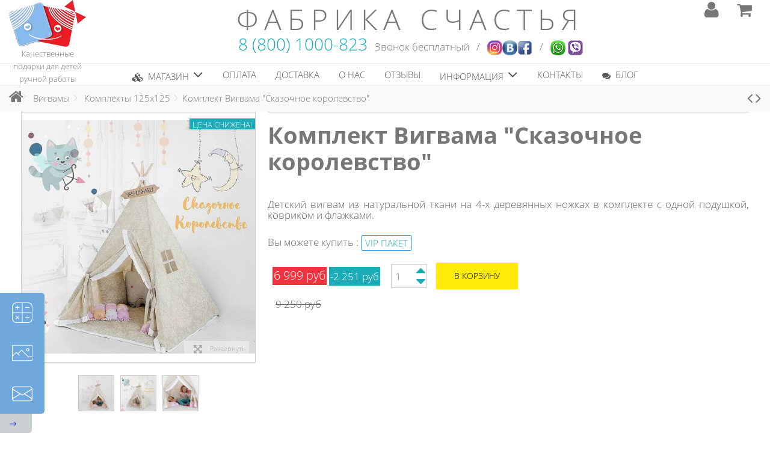

--- FILE ---
content_type: text/html; charset=utf-8
request_url: https://mashusha.ru/komplekty-125kh125/410-komplekt-vigvama-skazochnoe-korolevstvo.html
body_size: 23302
content:
<!DOCTYPE HTML>
<!--[if lt IE 7]> <html class="no-js lt-ie9 lt-ie8 lt-ie7" lang="ru-ru"><![endif]-->
<!--[if IE 7]><html class="no-js lt-ie9 lt-ie8 ie7" lang="ru-ru"><![endif]-->
<!--[if IE 8]><html class="no-js lt-ie9 ie8" lang="ru-ru"><![endif]-->
<!--[if gt IE 8]> <html class="no-js ie9" lang="ru-ru"><![endif]-->
<html lang="ru-ru">
	<head>
		<meta charset="utf-8" />
				    		    <title>&#1050;&#1091;&#1087;&#1080;&#1090;&#1100; &#1050;&#1086;&#1084;&#1087;&#1083;&#1077;&#1082;&#1090; &#1042;&#1080;&#1075;&#1074;&#1072;&#1084;&#1072; &quot;&#1057;&#1082;&#1072;&#1079;&#1086;&#1095;&#1085;&#1086;&#1077; &#1082;&#1086;&#1088;&#1086;&#1083;&#1077;&#1074;&#1089;&#1090;&#1074;&#1086;&quot; &#1076;&#1083;&#1103; &#1076;&#1077;&#1090;&#1077;&#1081;. &#1044;&#1086;&#1089;&#1090;&#1072;&#1074;&#1082;&#1072;...</title>
							<meta name="description" content="Детский вигвам из натуральной ткани на 4-х деревянных ножках в комплекте с одной подушкой, ковриком и флажками.  Вы можете купить : VIP ПАКЕТ" />
							<meta name="keywords" content="вигвам, комплект, дети, купить, домик, халабуда, шатер, игры, ребенок" />
				<meta name="robots" content="index,follow" />
		<meta name="viewport" content="initial-scale=1,user-scalable=no,maximum-scale=1,width=device-width" />
		<meta name="apple-mobile-web-app-capable" content="yes" /> 
		<link rel="icon" type="image/vnd.microsoft.icon" href="/img/favicon.ico?1708799001" />
		<link rel="icon" href="/favicon.svg" type="image/svg">
		<link rel="shortcut icon" type="image/x-icon" href="/img/favicon.ico?1708799001" />
		<link rel="preload" href="/themes/warehouse/fonts/warehousefont.woff" as="font" type="font/woff" crossorigin="use-credentials" />
		<link rel="preload" href="/themes/warehouse/font/open_sans_bold.woff" as="font" type="font/woff" crossorigin="use-credentials" />

														<link rel="stylesheet" href="https://mashusha.ru/themes/warehouse/cache/v_1082_732175220197ce89a7ccddf801cb4465_all.css" type="text/css" media="all" data-async="true" />
																<link rel="stylesheet" href="https://mashusha.ru/themes/warehouse/cache/v_1082_7594188f31029956b79080dad68c59f6_print.css" type="text/css" media="print" data-async="true" />
											<link rel="stylesheet" href="/themes/warehouse/css/animate.css" type="text/css"  data-async="true" />
					<script type="text/javascript">
var CUSTOMIZE_TEXTFIELD = 1;
var FancyboxI18nClose = 'Закрыть';
var FancyboxI18nNext = 'Далее';
var FancyboxI18nPrev = 'Назад';
var PS_CATALOG_MODE = false;
var ajax_allowed = true;
var ajax_popup = true;
var ajaxsearch = true;
var allowBuyWhenOutOfStock = false;
var attribute_anchor_separator = '-';
var attributesCombinations = [];
var availableLaterValue = 'Комплект вигвама отсутствует. Свяжитесь с нами для уточнения доступности или следите за обновлениями на сайте.';
var availableNowValue = '';
var baseDir = 'https://mashusha.ru/';
var baseUri = 'https://mashusha.ru/';
var comparator_max_item = 0;
var comparedProductsIds = [];
var confirm_report_message = 'Вы точно хотите пожаловаться на этот комментарий?';
var contentOnly = false;
var currency = {"id":1,"name":"\u0420\u0443\u0431\u043b\u044c","iso_code":"RUB","iso_code_num":"643","sign":"\u0440\u0443\u0431","blank":"1","conversion_rate":"1.000000","deleted":"0","format":"2","decimals":"1","active":"1","prefix":"","suffix":" \u0440\u0443\u0431","id_shop_list":null,"force_id":false};
var currencyBlank = 1;
var currencyFormat = 2;
var currencyRate = 1;
var currencySign = 'руб';
var currentDate = '2026-01-28 13:20:27';
var customerGroupWithoutTax = false;
var customizationFields = false;
var customizationId = null;
var customizationIdMessage = 'Модификация №';
var default_eco_tax = 0;
var delete_txt = 'Удалить';
var displayList = 1;
var displayPrice = 0;
var doesntExist = 'Данная модификация отсутствует. Пожалуйста, выберите другую.';
var doesntExistNoMore = 'Этого товара нет в наличии';
var doesntExistNoMoreBut = 'с указанными характеристиками, выберите другие';
var ecotaxTax_rate = 0;
var fieldRequired = 'Пожалуйста заполните все требуемые поля, затем сохраните модификацию.';
var freeProductTranslation = 'Бесплатно!';
var freeShippingTranslation = 'Бесплатная доставка!';
var generated_date = 1769595627;
var grid_size_lg = 4;
var grid_size_lg2 = 3;
var grid_size_md = 4;
var grid_size_md2 = 3;
var grid_size_ms = 2;
var grid_size_ms2 = 6;
var grid_size_sm = 3;
var grid_size_sm2 = 4;
var grid_size_xs = 1;
var grid_size_xs2 = 12;
var groupReduction = 0;
var hasDeliveryAddress = false;
var highDPI = true;
var idDefaultImage = 2079;
var id_lang = 1;
var id_product = 410;
var img_dir = 'https://mashusha.ru/themes/warehouse/img/';
var img_prod_dir = 'https://mashusha.ru/img/p/';
var img_ps_dir = 'https://mashusha.ru/img/';
var instantsearch = false;
var iqit_carousel_auto = true;
var iqit_carousel_load = 'ondemand';
var iqit_inlineh = true;
var iqit_lazy_load = true;
var iqit_mobile_header_sticky = true;
var iqit_mobile_header_style = 1;
var iqit_sidebarh = false;
var iqit_thumbs_position = false;
var iqitmegamenu_swwidth = false;
var isGuest = 0;
var isLogged = 0;
var isMobile = false;
var isPreloaderEnabled = false;
var isRtl = false;
var jqZoomEnabled = false;
var maxQuantityToAllowDisplayOfLastQuantityMessage = 0;
var max_item = 'Вы не можете добавить больше чем 0 продукта(ов) для сравнения';
var min_item = 'Пожалуйста, выберите хотя бы один продукт';
var minimalQuantity = 1;
var moderation_active = true;
var noTaxForThisProduct = true;
var oosHookJsCodeFunctions = [];
var page_name = 'product';
var priceDisplayMethod = 0;
var priceDisplayPrecision = 0;
var productAvailableForOrder = true;
var productBasePriceTaxExcl = 9250;
var productBasePriceTaxExcluded = 9250;
var productBasePriceTaxIncl = 9250;
var productHasAttributes = false;
var productPrice = 6999;
var productPriceTaxExcluded = 9250;
var productPriceTaxIncluded = 9250;
var productPriceWithoutReduction = 9250;
var productReference = '';
var productShowPrice = true;
var productUnitPriceRatio = 0;
var product_fileButtonHtml = 'Выберите файл';
var product_fileDefaultHtml = 'Файлы не выбраны';
var product_specific_price = {"id_specific_price":"7640","id_specific_price_rule":"0","id_cart":"0","id_product":"410","id_shop":"0","id_shop_group":"0","id_currency":"0","id_country":"0","id_group":"0","id_customer":"0","id_product_attribute":"0","price":"-1.000000","from_quantity":"1","reduction":"2251.000000","reduction_tax":"1","reduction_type":"amount","from":"0000-00-00 00:00:00","to":"0000-00-00 00:00:00","score":"32"};
var productcomment_added = 'Ваш комментарий добавлен!';
var productcomment_added_moderation = 'Ваш комментарий добавлен и будет опубликован после одобрения модератором.';
var productcomment_ok = 'ОК';
var productcomment_title = 'Новый комментарий';
var productcomments_controller_url = 'https://mashusha.ru/module/productcomments/default';
var productcomments_url_rewrite = true;
var quantitiesDisplayAllowed = false;
var quantityAvailable = 0;
var quickView = false;
var reduction_percent = 0;
var reduction_price = 2251;
var removingLinkText = 'удалить товар из корзины';
var roundMode = 2;
var secure_key = 'a6874a89438b2722fc8ccfb5af5086c7';
var specific_currency = false;
var specific_price = -1;
var static_token = 'c262d1275bd35ed3fda937bc21fae5d7';
var stock_management = 1;
var taxRate = 0;
var toBeDetermined = 'Определить';
var token = 'c262d1275bd35ed3fda937bc21fae5d7';
var uploading_in_progress = 'Пожалуйста подождите...';
var usingSecureMode = true;
</script>

						<script type="text/javascript" defer="defer" src="https://mashusha.ru/themes/warehouse/cache/v_380_bf94fe37066080341c15412eb9f1cf51.js"></script>
						<script type="text/javascript" defer="defer" src="https://maps.google.com/maps/api/js?sensor=true"></script>
							<script type="text/javascript" src="/js/jquery/jquery-1.11.0.min.js"></script>
		<script type="text/javascript" defer="defer" src="/js/jquery/plugins/fancybox/jquery.fancybox.js"></script>
		<script type="text/javascript" defer="defer" src="/js/jquery/ui/jquery.ui.widget.min.js"></script>
		<script type="text/javascript" defer="defer" src="/js/jquery/ui/jquery.ui.accordion.min.js"></script>
		
<!-- Open Graph -->
<meta property="og:title" content="&#1050;&#1091;&#1087;&#1080;&#1090;&#1100; &#1050;&#1086;&#1084;&#1087;&#1083;&#1077;&#1082;&#1090; &#1042;&#1080;&#1075;&#1074;&#1072;&#1084;&#1072; \\\&quot;&#1057;&#1082;&#1072;&#1079;&#1086;&#1095;&#1085;&#1086;&#1077; &#1082;&#1086;&#1088;&#1086;&#1083;&#1077;&#1074;&#1089;&#1090;&#1074;&#1086;\\\&quot; &#1076;&#1083;&#1103; &#1076;&#1077;&#1090;&#1077;&#1081;. &#1044;&#1086;&#1089;&#1090;&#1072;&#1074;..." />
<meta property="og:description" content="&#1044;&#1077;&#1090;&#1089;&#1082;&#1080;&#1081; &#1042;&#1080;&#1075;&#1042;&#1072;&#1084; &#1080;&#1079; &#1085;&#1072;&#1090;&#1091;&#1088;&#1072;&#1083;&#1100;&#1085;&#1086;&#1081; &#1090;&#1082;&#1072;&#1085;&#1080; &#1085;&#1072; 4-&#1093; &#1076;&#1077;&#1088;&#1077;&#1074;&#1103;&#1085;&#1085;&#1099;&#1093; &#1085;&#1086;&#1078;&#1082;&#1072;&#1093;. &#1042; &#1082;&#1086;&#1084;&#1087;&#1083;&#1077;&#1082;&#1090;&#1077;:&nbsp;&#1042;&#1080;&#1075;&#1042;&#1072;&#1084;&nbsp;&#1089; &#1086;&#1082;&#1086;&#1096;&#1082;&#1086;&#1084; 125&#1093;125&#1089;&#1084;,&nbsp;&#1050;&#1086;&#1074;&#1088;&#1080;&#1082;&nbsp;125&#1093;125&#1089;&#1084; &#1089; &#1089;&#1087;&#1077;&#1094;&#1080;&#1072;&#1083;&#1100;&#1085;&#1099;&#1084;&#1080; &#1092;&#1080;&#1082;&#1089;&#1072;&#1090;&#1086;&#1088;&#1072;&#1084;&#1080; &#1085;&#1072; &#1085;&#1086;&#1078;&#1082;&#1080;&nbsp;&#1042;..." />
<meta property="og:image" content="https://mashusha.ru/1686/komplekt-vigvama-skazochnoe-korolevstvo.jpg" />
<meta property="og:image" content="https://mashusha.ru/2079/komplekt-vigvama-skazochnoe-korolevstvo.jpg" />
<meta property="og:image" content="https://mashusha.ru/2424/komplekt-vigvama-skazochnoe-korolevstvo.jpg" />
<meta property="og:type" content="activity" />
<meta property="og:url" content="https://mashusha.ru/komplekty-125kh125/410-komplekt-vigvama-skazochnoe-korolevstvo.html" />
<meta property="og:site_name" content="&#1050;&#1091;&#1087;&#1080;&#1090;&#1100; &#1055;&#1086;&#1076;&#1072;&#1088;&#1086;&#1082; &#1056;&#1077;&#1073;&#1077;&#1085;&#1082;&#1091; - &#1060;&#1072;&#1073;&#1088;&#1080;&#1082;&#1072; &#1057;&#1095;&#1072;&#1089;&#1090;&#1100;&#1103; &#1052;&#1040;&#1064;&#1059;&#1064;&#1040;.&#1056;&#1059;" />

<!-- Twitter Cards -->
<meta name="twitter:domain" content="mashusha.ru" />
<meta http-equiv="X-UA-Compatible" content="IE=edge,chrome=1" />
<meta http-equiv="cleartype" content="on" />
<meta http-equiv="x-dns-prefetch-control" value="on" />
<meta name="HandheldFriendly" content="true" />
<meta name="MobileOptimized" content="640" />
<meta name="apple-mobile-web-app-capable" content="yes" />
<meta name="apple-mobile-web-app-title" content="Купить Комплект Вигвама &quot;Сказочное королевство&quot; для детей. Доставка...">
<link rel="dns-prefetch" href="//www.google-analytics.com" />
<link rel="dns-prefetch" href="//twitter.com" />
<link rel="dns-prefetch" href="//facebook.com" />
<link rel="dns-prefetch" href="//apis.google.com" />
<link rel="dns-prefetch" href="//fonts.googleapis.com" />
<link rel="dns-prefetch" href="//ssl.gstatic.com" />
<link rel="dns-prefetch" href="//mashusha.ru" /><link rel="amphtml" href="//mashusha.ru/module/amp/product?idProduct=410"/>

							
		<!--[if lt IE 9]>
		<script extsrc="https://oss.maxcdn.com/libs/html5shiv/3.7.0/html5shiv.js"></script>
		<script extsrc="https://oss.maxcdn.com/libs/respond.js/1.3.0/respond.min.js"></script>
		<![endif]-->
		<!--[if lte IE 9]>
		
		<script extsrc="https://mashusha.ru/themes/warehouse/js/flexibility.js"></script>

		<![endif]-->
		<meta property="og:title" content="&#1050;&#1091;&#1087;&#1080;&#1090;&#1100; &#1050;&#1086;&#1084;&#1087;&#1083;&#1077;&#1082;&#1090; &#1042;&#1080;&#1075;&#1074;&#1072;&#1084;&#1072; &quot;&#1057;&#1082;&#1072;&#1079;&#1086;&#1095;&#1085;&#1086;&#1077; &#1082;&#1086;&#1088;&#1086;&#1083;&#1077;&#1074;&#1089;&#1090;&#1074;&#1086;&quot; &#1076;&#1083;&#1103; &#1076;&#1077;&#1090;&#1077;&#1081;. &#1044;&#1086;&#1089;&#1090;&#1072;&#1074;&#1082;&#1072;..."/>
		<meta property="og:url" content="https://mashusha.ru/komplekty-125kh125/410-komplekt-vigvama-skazochnoe-korolevstvo.html"/>
		<meta property="og:site_name" content="&#1050;&#1091;&#1087;&#1080;&#1090;&#1100; &#1055;&#1086;&#1076;&#1072;&#1088;&#1086;&#1082; &#1056;&#1077;&#1073;&#1077;&#1085;&#1082;&#1091; - &#1060;&#1072;&#1073;&#1088;&#1080;&#1082;&#1072; &#1057;&#1095;&#1072;&#1089;&#1090;&#1100;&#1103; &#1052;&#1040;&#1064;&#1059;&#1064;&#1040;.&#1056;&#1059;"/>
		
		<meta property="og:description" content="Детский вигвам из натуральной ткани на 4-х деревянных ножках в комплекте с одной подушкой, ковриком и флажками.  Вы можете купить : VIP ПАКЕТ" />
				<meta property="og:type" content="product" />
				<meta property="og:image" content="https://mashusha.ru/2079-large_default/komplekt-vigvama-skazochnoe-korolevstvo.jpg" />					</head>
	<body id="product" class="not-index product product-410 product-komplekt-vigvama-skazochnoe-korolevstvo category-18 category-komplekty-125kh125 hide-left-column hide-right-column  lang_ru   	 ">
			
	
	<div id="page">
						<div class="banner">
					<div class="container">
						<div class="row">
							
						</div>
					</div>
				</div>
		<div class="header-container inline-header alt-cart">
			<header id="header">
		
			
									<div>
					<div class="container container-header">
														<div id="desktop-header" class="desktop-header">
								<div class="row header-aligned-left">
					<div class="inline-table">
						<div class="inline-row">
														<div class="inline-cell display-menu">
								<div class="inline-cell-table">
									<div id="header_logo">
										<a href="https://mashusha.ru/" title="Купить Подарок Ребенку - Фабрика Счастья МАШУША.РУ">
											<img class="logo img-responsive replace-2xlogo" src="https://mashusha.ru/img/fabrika-schastya-mashusharu-vigvamy-bombon-kokony-dlya-detej-logo-1534942857.jpg" data-retinalogo="/img/fabrika-schastya-mashusharu-vigvamy-bombon-kokony-dlya-detej-logo-1534942857.jpg"   width="128" height="79" alt="Купить Подарок Ребенку - Фабрика Счастья МАШУША.РУ" />
										</a>
										<span class="description-header">Качественные подарки для детей ручной работы</span>
									</div> 
									
								</div></div>
								<div class="displayTop inline-cell">
									<!-- MODULE Block cart -->
<div id="shopping_cart_container" class="col-xs-12 col-sm-3 clearfix">
	<div class="shopping_cart">
		<a href="https://mashusha.ru/quick-order" title="Просмотр корзины" rel="nofollow">
			<span class="cart_name">Корзина</span><div class="more_info">
			<span class="ajax_cart_quantity unvisible">0</span>
			<span class="ajax_cart_product_txt unvisible">товар:</span>
			<span class="ajax_cart_product_txt_s unvisible">товара(ов):</span>
			<span class="ajax_cart_total unvisible">
							</span>
			<span class="ajax_cart_no_product">(пусто)</span>
					</div>
		</a>
					<div class="cart_block block exclusive">
				<div class="block_content">
					<!-- block list of products -->
					<div class="cart_block_list">
												<p class="cart_block_no_products">
							Нет товаров
						</p>
																		<div class="cart-prices">
							<div class="cart-prices-line first-line">
								<span class="price cart_block_shipping_cost ajax_cart_shipping_cost unvisible">
																			 Определить																	</span>
								<span class="unvisible">
									Доставка:
								</span>
							</div>
																					<div class="cart-prices-line last-line">
								<span class="price cart_block_total ajax_block_cart_total">0 руб</span>
								<span>Итого, к оплате</span>
							</div>
													</div>
						<p class="cart-buttons">
							<a id="button_order_cart" class="btn btn-default button button-medium" href="https://mashusha.ru/quick-order" title="Оформить заказ" rel="nofollow">
								<span>
									Оформить заказ<i class="icon-chevron-right right"></i>
								</span>
							</a>
						</p>
					</div>
				</div>
			</div><!-- .cart_block -->
			</div>
</div>

	<div id="layer_cart">
		
			<div class="layer_cart_title col-xs-12">
				<h5>
					<i class="icon-check"></i> Товар добавлен в корзину
				</h5>
			</div>
			<div class="clearfix" >
			<div class="layer_cart_product col-xs-12 col-md-6">
				<span class="cross" title="Закрыть окно"></span>
				
				<div class="product-image-container layer_cart_img">
				</div>
				<div class="layer_cart_product_info">
					<span id="layer_cart_product_title" class="product-name"></span>
					<span id="layer_cart_product_attributes"></span>
					<div>
						Количество
						<span id="layer_cart_product_quantity"></span>
					</div>
					<div>
						<strong>Итого, к оплате
						<span id="layer_cart_product_price"></span></strong>
					</div>
				</div>
			</div>
			<div class="layer_cart_cart col-xs-12 col-md-6">
				<h5 class="overall_cart_title">
					<!-- Plural Case [both cases are needed because page may be updated in Javascript] -->
					<span class="ajax_cart_product_txt_s  unvisible">
						Товаров в корзине: <span class="ajax_cart_quantity">0</span>.
					</span>
					<!-- Singular Case [both cases are needed because page may be updated in Javascript] -->
					<span class="ajax_cart_product_txt ">
						Сейчас в корзине 1 товар.
					</span>
				</h5>
	
				<div class="layer_cart_row">
				Стоимость
											<span class="ajax_block_products_total">
											</span>
				</div>
	
								<div class="layer_cart_row ajax_shipping-container">
					<strong class="dark unvisible">
						Стоимость доставки&nbsp;					</strong>
					<span class="ajax_cart_shipping_cost unvisible">
													 Определить											</span>
				</div>
								<div class="layer_cart_row">	
					<strong>
			Итого, к оплате
											<span class="ajax_block_cart_total">
										</span>
					</strong>
				</div>
			</div>
		</div>
					<div class="button-container clearfix">	
						<div class="pull-right">
					<span class="continue btn btn-default" title="Продолжить покупки">
						<span>
							<i class="icon-chevron-left left"></i> Продолжить покупки
						</span>
					</span>
					<a class="btn btn-default button button-medium"	href="https://mashusha.ru/quick-order" title="Оформить заказ" rel="nofollow">
						<span>
							Оформить заказ <i class="icon-chevron-right right"></i>
						</span>
					</a>
				</div>
				</div>
		<div class="crossseling"></div>
	</div> <!-- #layer_cart -->
	<div class="layer_cart_overlay"></div>

<!-- /MODULE Block cart --><div class="header_user_info col-xs-12 col-sm-3">
			<a class="login" href="https://mashusha.ru/my-account" rel="nofollow" title="Войдите в свою учетную запись клиента">
			<i class="icon-signin"></i> Войти
		</a>
	</div><div style="text-align: center; margin-right: 17%;"><span style="font-size: 48px; line-height: 63px; text-transform: uppercase; display: block; letter-spacing: 10px; font-weight: 100; margin-top: 0px;">Фабрика Счастья</span> <span style="font-size: 28px; display: inline;"><a rel="nofollow" href="tel:88001000823" style="color: #1cacb7;">8 (800) 1000-823</a></span>   Звонок бесплатный   /   <a rel="nofollow" href="https://instagram.com/mashusha.ru" target="_blank"><img src="/img/insta27.png" alt="Следите за нами в Инстаграм" width="25" height="25" /></a><a rel="nofollow" href="https://vk.com/mashusha_ru" target="_blank"><img style="width: 25px;" src="/img/vk27.png" alt="Подпишитесь на нашу группу Вконтакте" width="25" height="25" /></a><a rel="nofollow" href="https://www.facebook.com/mashusha.ru/" target="_blank"><img style="width: 25px;" src="/img/facebook27.png" alt="Подпишитесь на нашу страницу Facebook" width="25" height="25" /></a>   /   <a href="whatsapp://send?phone=+78001000823" rel="nofollow"><img src="/img/whatsapp25.png" alt="Пишите в WhatsApp" style="width: 25px;" width="25" height="25" /></a> <a href="viber://add?number=79299623405" rel="nofollow"><img src="/img/viber25.png" alt="Пишите в Viber" style="width: 25px;" width="25" height="25" /></a></div>								</div>

								
							</div>
						</div>
					</div>
										</div>

					<div class="mobile-condensed-header mobile-style mobile-style1 ">
						
													    <div id="mh-sticky" class="not-sticked">
        <div class="mobile-main-wrapper">
	<p>
	    <span style="font-size:16px;">
		<a href="tel:88001000823" rel="nofollow">8(800)1000-823</a>
	    </span>
	</p>
	<p>
	    <a href="whatsapp://send?phone=+78001000823" rel="nofollow"><img src="/img/whatsapp25.png" alt="Пишите нам в WhatsApp" style="width:25px;"></a>
	    <a href="viber://add?number=79299623405" rel="nofollow"><img src="/img/viber25.png" alt="Пишите нам в Viber" style="width:25px;"></a>
	    <a href="tg://resolve?domain=mashusha_ru" rel="nofollow"><img src="/img/telegram.png" alt="Пишите нам в Telegram" style="width:28px;"></a>
	    <a href="instagram://user?username=mashusha.ru" rel="nofollow"><img src="/img/insta27.png" alt="Следите за нами в Инстаграм" style="width:27px;"></a>
	    <a rel="nofollow" href="https://vk.com/mashusha_ru" target="_blank"><img style="width: 27px;" src="/img/vk27.png" alt="Подпишитесь на нашу группу ВКонтакте" /></a>
	    <a rel="nofollow" href="https://www.facebook.com/mashusha.ru/" target="_blank"><img style="width: 27px;" src="/img/facebook27.png" alt="Подпишитесь на нашу страницу Facebook"/></a>
	</p>
        <div class="mobile-main-bar">

            <div class="mh-button mh-menu">
                <span id="mh-menu"><i class="icon-reorder mh-icon" style="font-size: 40px;"></i></span>
            </div>
            <div class="mobile-h-logo">
                <a href="https://mashusha.ru/" title="Купить Подарок Ребенку - Фабрика Счастья МАШУША.РУ">
                    <img class="logo img-responsive replace-2xlogo lazy" src="https://mashusha.ru/img/fabrika-schastya-mashusharu-vigvamy-bombon-kokony-dlya-detej-logo-1534942857.jpg" data-retinalogo="/img/fabrika-schastya-mashusharu-vigvamy-bombon-kokony-dlya-detej-logo-1534942857.jpg"   width="128" height="79" alt="Купить Подарок Ребенку - Фабрика Счастья МАШУША.РУ" />
                </a>
            </div>
            <div  class="mh-button mh-user"> 
                <span id="mh-user"><i class="icon-user mh-icon " style="font-size: 40px;"></i></span>
                
    <div class="mh-drop">
                <p>Войдите или создайте аккаунт</p>
        <ul>
            <li><a href="https://mashusha.ru/my-account" title="Войти" rel="nofollow">Войти/Создать аккаунт</a></li>

        </ul>
            </div>

            </div>
                        <div id="mh-cart-wrapper" class="mh-button mh-cart"> 
                <span id="mh-cart">
                    <i class="icon-shopping-cart mh-icon " style="font-size: 40px;"></i>
                </span>
            </div>
            
        </div>
        </div>

        <div class="mh-dropdowns">
            <div class="mh-drop mh-search-drop">
                    
            </div>
        </div>

    </div>

						
						

					</div>

				
					</div>
				</div>
				<div class="fw-pseudo-wrapper"> <div class="desktop-header">

	<div  class="iqitmegamenu-wrapper col-xs-12 cbp-hor-width-0  clearfix">
		<div id="iqitmegamenu-horizontal" class="iqitmegamenu  cbp-sticky-transparent" role="navigation">
			<div class="container">
				
				
				 
				
				<nav id="cbp-hrmenu" class="cbp-hrmenu cbp-horizontal cbp-hrsub-narrow   cbp-fade-slide-bottom  cbp-arrowed    cbp-menu-centered ">
					<ul>
												<li class="cbp-hrmenu-tab cbp-hrmenu-tab-10 ">
	<a role="button" class="cbp-empty-mlink">								

								<span class="cbp-tab-title"> <i class="icon-cubes cbp-mainlink-icon"></i>
								Магазин <i class="icon-angle-down cbp-submenu-aindicator"></i></span>
															<span class="cbp-triangle-container"><span class="cbp-triangle-top"></span><span class="cbp-triangle-top-back"></span></span>						</a>
														<div class="cbp-hrsub col-xs-3">
								<div class="cbp-hrsub-inner">
																		
																																

		<div class="row menu_row menu-element  first_rows menu-element-id-1">
					

			

			

									

			<div  class="col-xs-12 cbp-menu-column cbp-menu-element menu-element-id-2 " >
			<div class="cbp-menu-column-inner">
						
				
				


				

								
					
													<ul class="cbp-links cbp-category-tree">
																									<li ><div class="cbp-category-link-w"><a href="https://mashusha.ru/12-vigvamy">Вигвамы</a>
										</div>
									</li>
																																		<li ><div class="cbp-category-link-w"><a href="https://mashusha.ru/62-kacheli">Качели</a>
										</div>
									</li>
																																		<li ><div class="cbp-category-link-w"><a href="https://mashusha.ru/61-baldakhiny">Балдахины</a>
										</div>
									</li>
																																		<li ><div class="cbp-category-link-w"><a href="https://mashusha.ru/83-vigvamy-dlya-zhivotnykh">Вигвамы Для Животных</a>
										</div>
									</li>
																																		<li ><div class="cbp-category-link-w"><a href="https://mashusha.ru/52-korziny-dlya-igrushek">Корзины для игрушек</a>
										</div>
									</li>
																																		<li ><div class="cbp-category-link-w"><a href="https://mashusha.ru/17-kovriki">Коврики</a>
										</div>
									</li>
																																		<li ><div class="cbp-category-link-w"><a href="https://mashusha.ru/14-igrushki">Игрушки</a>
										</div>
									</li>
																																		<li ><div class="cbp-category-link-w"><a href="https://mashusha.ru/74-sukhie-bassejny">Сухие Бассейны</a>
										</div>
									</li>
																																		<li ><div class="cbp-category-link-w"><a href="https://mashusha.ru/13-podushki">Подушки</a>
										</div>
									</li>
																																		<li ><div class="cbp-category-link-w"><a href="https://mashusha.ru/71-tkani-dlya-tvorchestva">Ткани для творчества</a>
										</div>
									</li>
																																		<li ><div class="cbp-category-link-w"><a href="https://mashusha.ru/28-dlya-samykh-malenkikh">Для самых маленьких</a>
										</div>
									</li>
																																		<li ><div class="cbp-category-link-w"><a href="https://mashusha.ru/15-aksessuary">Аксессуары</a>
										</div>
									</li>
																																		<li ><div class="cbp-category-link-w"><a href="https://mashusha.ru/19-podarochnye-sertifikaty">Подарочные сертификаты</a>
										</div>
									</li>
																																		<li ><div class="cbp-category-link-w"><a href="https://mashusha.ru/54-rasprodazha">Распродажа</a>
										</div>
									</li>
																																		<li ><div class="cbp-category-link-w"><a href="https://mashusha.ru/86-zhenskie-pizhamy">Женские Пижамы</a>
										</div>
									</li>
																								</ul>	
											
				
			

			

			

									

		<div class="row menu_row menu-element  menu-element-id-3">
					

			

			

									

			<div  class="col-xs-12 cbp-menu-column cbp-menu-element menu-element-id-4 " >
			<div class="cbp-menu-column-inner">
						
				
				


				

									
					 
						<ul class="cbp-links cbp-valinks cbp-valinks-vertical">
																							<li><a href="https://mashusha.ru/content/7-arenda-vigvamov">Аренда Детских Вигвамов в Ростове-на-Дону</a></li>
																					</ul>	
					
				
			

			

			

						</div>		</div>

											</div>

									</div>		</div>

											</div>
               
																					
																										</div>
							</div>
													</li>
												<li class="cbp-hrmenu-tab cbp-hrmenu-tab-8 ">
	<a href="https://mashusha.ru/content/6-oplata" >								

								<span class="cbp-tab-title">
								Оплата</span>
																					</a>
													</li>
												<li class="cbp-hrmenu-tab cbp-hrmenu-tab-7 ">
	<a href="https://mashusha.ru/content/1-delivery" >								

								<span class="cbp-tab-title">
								Доставка</span>
																					</a>
													</li>
												<li class="cbp-hrmenu-tab cbp-hrmenu-tab-6 ">
	<a href="https://mashusha.ru/content/4-about-us" >								

								<span class="cbp-tab-title">
								О нас</span>
																					</a>
													</li>
												<li class="cbp-hrmenu-tab cbp-hrmenu-tab-14 ">
	<a href="https://mashusha.ru/content/31-otzyvy" >								

								<span class="cbp-tab-title">
								Отзывы</span>
																					</a>
													</li>
												<li class="cbp-hrmenu-tab cbp-hrmenu-tab-13 ">
	<a href="https://mashusha.ru/content/category/6-article" >								

								<span class="cbp-tab-title">
								Информация <i class="icon-angle-down cbp-submenu-aindicator"></i></span>
															<span class="cbp-triangle-container"><span class="cbp-triangle-top"></span><span class="cbp-triangle-top-back"></span></span>						</a>
														<div class="cbp-hrsub col-xs-2">
								<div class="cbp-hrsub-inner">
																		
																																

		<div class="row menu_row menu-element  first_rows menu-element-id-1">
					

			

			

									

			<div  class="col-xs-12 cbp-menu-column cbp-menu-element menu-element-id-2 " >
			<div class="cbp-menu-column-inner">
						
				
				


				

									
					 
						<ul class="cbp-links cbp-valinks cbp-valinks-vertical">
																							<li><a href="https://mashusha.ru/content/category/6-article">Статьи</a></li>
																					</ul>	
					
				
			

			

			

						</div>		</div>

											</div>
               
																						

		<div class="row menu_row menu-element  first_rows menu-element-id-6">
					

			

			

									

			<div  class="col-xs-12 cbp-menu-column cbp-menu-element menu-element-id-7 " >
			<div class="cbp-menu-column-inner">
						
				
				


				

									
					 
						<ul class="cbp-links cbp-valinks cbp-valinks-vertical">
																							<li><a href="https://mashusha.ru/content/category/2-photogallery">Фотогалерея</a></li>
																					</ul>	
					
				
			

			

			

						</div>		</div>

											</div>
               
																						

		<div class="row menu_row menu-element  first_rows menu-element-id-8">
					

			

			

									

			<div  class="col-xs-12 cbp-menu-column cbp-menu-element menu-element-id-9 " >
			<div class="cbp-menu-column-inner">
						
				
				


				

									
					 
						<ul class="cbp-links cbp-valinks cbp-valinks-vertical">
																							<li><a href="https://mashusha.ru/content/category/4-instrukcii">Инструкции</a></li>
																					</ul>	
					
				
			

			

			

						</div>		</div>

											</div>
               
																						

		<div class="row menu_row menu-element  first_rows menu-element-id-10">
					

			

			

									

			<div  class="col-xs-12 cbp-menu-column cbp-menu-element menu-element-id-12 " >
			<div class="cbp-menu-column-inner">
						
				
				


				

									
					 
						<ul class="cbp-links cbp-valinks cbp-valinks-vertical">
																							<li><a href="https://mashusha.ru/content/7-arenda-vigvamov">Аренда Детских Вигвамов в Ростове-на-Дону</a></li>
																					</ul>	
					
				
			

			

			

						</div>		</div>

						

			<div  class="col-xs-12 cbp-menu-column cbp-menu-element menu-element-id-11 cbp-empty-column" >
			<div class="cbp-menu-column-inner">
						
														<a href="https://mashusha.ru/content/20-optovaya-prodazha" class="cbp-column-title">Оптовая продажа/дропшиппинг </a>
									
				


				

				
			

			

			

						</div>		</div>

						

			<div  class="col-xs-12 cbp-menu-column cbp-menu-element menu-element-id-13 cbp-empty-column" >
			<div class="cbp-menu-column-inner">
						
														<a href="https://mashusha.ru/content/30-garantiya-na-produkciyu" class="cbp-column-title">Гарантия на продукцию </a>
									
				


				

				
			

			

			

						</div>		</div>

						

			<div  class="col-xs-12 cbp-menu-column cbp-menu-element menu-element-id-16 cbp-empty-column" >
			<div class="cbp-menu-column-inner">
						
														<a href="https://mashusha.ru/content/40-vozvrat-ili-obmen" class="cbp-column-title">Возврат или обмен </a>
									
				


				

				
			

			

			

						</div>		</div>

											</div>
               
																						

		<div class="row menu_row menu-element  first_rows menu-element-id-20">
					

			

			

									

			<div  class="col-xs-12 cbp-menu-column cbp-menu-element menu-element-id-21 cbp-empty-column" >
			<div class="cbp-menu-column-inner">
						
														<a href="https://mashusha.ru/content/11-vakansii" class="cbp-column-title">Вакансии </a>
									
				


				

				
			

			

			

						</div>		</div>

											</div>
               
																					
																										</div>
							</div>
													</li>
												<li class="cbp-hrmenu-tab cbp-hrmenu-tab-5 ">
	<a href="/contact-us" >								

								<span class="cbp-tab-title">
								Контакты</span>
																					</a>
													</li>
												<li class="cbp-hrmenu-tab cbp-hrmenu-tab-15 ">
	<a href="https://mashusha.ru/blog" >								

								<span class="cbp-tab-title"> <i class="icon-comments cbp-mainlink-icon"></i>
								Блог</span>
																					</a>
													</li>
											</ul>
				</nav>
				
				
				

				
			</div>
			<div id="iqitmegamenu-mobile">

					<div id="iqitmegamenu-shower" class="clearfix"><div class="container">
						<div class="iqitmegamenu-icon"><i class="icon-reorder"></i></div>
						<span>Меню</span>
						</div>
					</div>
					<div class="cbp-mobilesubmenu"><div class="container">
					<ul id="iqitmegamenu-accordion" class="cbp-spmenu cbp-spmenu-vertical cbp-spmenu-left">
					<li id="cbp-close-mobile"><i class="icon-chevron-left"></i> Скрыть</li>  
						<li><a href="https://mashusha.ru/12-vigvamy" title="Вигвамы">Вигвамы</a><ul><li><a href="https://mashusha.ru/18-komplekty-125kh125" title="Комплекты 125х125">Комплекты 125х125</a></li><li><a href="https://mashusha.ru/42-vip-pakety-125kh125" title="VIP пакеты 125х125">VIP пакеты 125х125</a></li><li><a href="https://mashusha.ru/69-komplekt-110kh110" title="Комплект 110х110">Комплект 110х110</a></li><li><a href="https://mashusha.ru/70-komplekt-bombon-110kh110" title="Комплект БомБон 110х110">Комплект БомБон 110х110</a></li></ul></li><li><a href="https://mashusha.ru/62-kacheli" title="Качели">Качели</a><ul><li><a href="https://mashusha.ru/64-kacheli-meshok" title="Качели-Мешок">Качели-Мешок</a></li><li><a href="https://mashusha.ru/79-kacheli-dlya-detej" title="Качели для детей">Качели для детей</a></li></ul></li><li><a href="https://mashusha.ru/61-baldakhiny" title="Балдахины">Балдахины</a></li><li><a href="https://mashusha.ru/86-zhenskie-pizhamy" title="Женские Пижамы">Женские Пижамы</a></li><li><a href="https://mashusha.ru/83-vigvamy-dlya-zhivotnykh" title="Вигвамы Для Животных">Вигвамы Для Животных</a></li><li><a href="https://mashusha.ru/52-korziny-dlya-igrushek" title="Корзины для игрушек">Корзины для игрушек</a></li><li><a href="https://mashusha.ru/17-kovriki" title="Коврики">Коврики</a><ul><li><a href="https://mashusha.ru/53-bombon" title="БомБон">БомБон</a></li><li><a href="https://mashusha.ru/78-kovriki-listiki" title="Коврики-Листики">Коврики-Листики</a></li></ul></li><li><a href="https://mashusha.ru/13-podushki" title="Подушки">Подушки</a></li><li><a href="https://mashusha.ru/74-sukhie-bassejny" title="Сухие Бассейны">Сухие Бассейны</a><ul><li><a href="https://mashusha.ru/75-shariki-dlya-bassejnov" title="Шарики для бассейнов">Шарики для бассейнов</a></li></ul></li><li><a href="https://mashusha.ru/14-igrushki" title="Игрушки">Игрушки</a><ul><li><a href="https://mashusha.ru/57-yolki" title="Ёлки">Ёлки</a></li></ul></li><li><a href="https://mashusha.ru/28-dlya-samykh-malenkikh" title="Для самых маленьких">Для самых маленьких</a><ul><li><a href="https://mashusha.ru/27-kokon-gnezdyshko" title="Кокон-гнездышко">Кокон-гнездышко</a></li><li><a href="https://mashusha.ru/29-konverty-dlya-vypiski" title="Конверты для выписки">Конверты для выписки</a></li></ul></li><li><a href="https://mashusha.ru/15-aksessuary" title="Аксессуары">Аксессуары</a><ul><li><a href="https://mashusha.ru/20-khlopkovye-tajskie-girlyandy" title="Хлопковые Тайские Гирлянды">Хлопковые Тайские Гирлянды</a></li><li><a href="https://mashusha.ru/30-rouchi" title="Роучи">Роучи</a></li><li><a href="https://mashusha.ru/32-girlyandy-iz-flazhkov" title="Гирлянды из флажков">Гирлянды из флажков</a></li><li><a href="https://mashusha.ru/80-palki-dlya-vigvamov" title="Палки для ВигВамов">Палки для ВигВамов</a></li><li><a href="https://mashusha.ru/81-flazhki-dlya-vigvama" title="Флажки для ВигВама">Флажки для ВигВама</a></li></ul></li><li><a href="https://mashusha.ru/71-tkani-dlya-tvorchestva" title="Ткани для творчества">Ткани для творчества</a><ul><li><a href="https://mashusha.ru/72-khlopok" title="Хлопок">Хлопок</a></li><li><a href="https://mashusha.ru/84-polulyon" title="Полулён">Полулён</a></li><li><a href="https://mashusha.ru/73-napolnitel" title="Наполнитель">Наполнитель</a></li><li><a href="https://mashusha.ru/82-komplekty-tkani" title="Комплекты Ткани">Комплекты Ткани</a></li></ul></li><li><a href="https://mashusha.ru/19-podarochnye-sertifikaty" title="Подарочные сертификаты">Подарочные сертификаты</a></li><li><a href="https://mashusha.ru/54-rasprodazha" title="Распродажа">Распродажа</a></li><li><a href="https://mashusha.ru/content/category/3-dopolnitelnie-uslugi" title="Дополнительные услуги">Дополнительные услуги</a><ul><li><a href="https://mashusha.ru/content/7-arenda-vigvamov">Аренда Детских Вигвамов в Ростове-на-Дону</a></li><li><a href="https://mashusha.ru/content/20-optovaya-prodazha">Оптовая продажа/Дропшиппинг Вигвамов, Качели, БомБон от производителя</a></li><li><a href="https://mashusha.ru/content/43-sovmestnye-pokupki-vigvamy-kacheli-baldakhiny-vsyo-dlya-organizatorov-sp">Совместные Покупки : Вигвамы, Качели, Балдахины. Всё для организаторов СП</a></li></ul></li>
<li><a href="https://mashusha.ru/content/20-optovaya-prodazha" title="Оптовая продажа/Дропшиппинг Вигвамов, Качели, БомБон от производителя">Оптовая продажа/Дропшиппинг Вигвамов, Качели, БомБон от производителя</a></li>
<li><a href="https://mashusha.ru/content/31-otzyvy" title="Отзывы">Отзывы</a></li>
<li><a href="https://mashusha.ru/content/1-delivery" title="Доставка">Доставка</a></li>
<li><a href="https://mashusha.ru/content/6-oplata" title="Оплата">Оплата</a></li>
<li><a href="https://mashusha.ru/content/category/4-instrukcii" title="Инструкции">Инструкции</a><ul><li><a href="https://mashusha.ru/content/12-sborka-palatki">Сборка палатки</a></li><li><a href="https://mashusha.ru/content/14-instrukciya-po-sborke-vigvama">Инструкция по сборке ВигВама</a></li><li><a href="https://mashusha.ru/content/15-assembly-instructions-for-teepee">Assembly instructions for teepee</a></li><li><a href="https://mashusha.ru/content/36-kak-sobrat-vigvam-posle-stirki-podrobnaya-video-instrukciya">Как собрать вигвам после стирки? Подробная видео инструкция</a></li></ul></li>
<li><a href="https://mashusha.ru/content/category/6-article" title="Статьи">Статьи</a><ul><li><a href="https://mashusha.ru/content/17-kak-sdelat-detskij-vigvam-svoimi-rukami">Как сделать детский вигвам своими руками?</a></li><li><a href="https://mashusha.ru/content/19-vigvamy-eto-zdorovo">Вигвамы - это здорово!</a></li><li><a href="https://mashusha.ru/content/21-voprosy-i-otvety">Вопросы и ответы о детских вигвамах.</a></li><li><a href="https://mashusha.ru/content/22-sistema-anti-skladyvaniya-vigvama">Система Анти-складывания Вигвама</a></li><li><a href="https://mashusha.ru/content/24-video-detskikh-vigvamov-ot-fabriki-schastya-mashusharu">Видео Детских Вигвамов от Фабрики Счастья mashusha.ru</a></li><li><a href="https://mashusha.ru/content/25-organicheskie-materialy">Органические материалы</a></li><li><a href="https://mashusha.ru/content/26-sertificirovannye-materialy">Сертифицированная продукция и материалы</a></li><li><a href="https://mashusha.ru/content/27-sdelano-v-rossii">Сделано в России</a></li><li><a href="https://mashusha.ru/content/28-zarabatyvaj-vmeste-s-mashusharu">Зарабатывай вместе с Mashusha.ru</a></li><li><a href="https://mashusha.ru/content/29-chto-sdelat-chto-by-stenki-vigvama-ne-provisali">Что сделать что бы стенки вигвама не провисали?</a></li><li><a href="https://mashusha.ru/content/32-kakie-palki-vybrat-dlya-vigvama">Какие палки выбрать для ВигВама?</a></li><li><a href="https://mashusha.ru/content/41-chto-sdelat-chtob-vigvam-ne-spolzal-s-palok">Что сделать чтоб вигвам не сползал с палок?</a></li></ul></li>
<li><a href="https://mashusha.ru/content/30-garantiya-na-produkciyu" title="Гарантия на продукцию">Гарантия на продукцию</a></li>
<li><a href="https://mashusha.ru/blog" title="Блог">Блог</a></li>
<li><a href="https://mashusha.ru/content/4-about-us" title="О Фабрике Счастья MASHUSHA.RU">О Фабрике Счастья MASHUSHA.RU</a></li>

					</ul></div></div>
					<div id="cbp-spmenu-overlay" class="cbp-spmenu-overlay"></div>				</div> 
		</div>
	</div>
 </div>	</div>
			
			</header>

					</div>
		
<!-- Breadcrumb -->
<div class="breadcrumb clearfix fullwidth-breadcrumb" itemscope itemtype="http://schema.org/BreadcrumbList">
	<div class="container">		<span itemprop="itemListElement" itemscope="" itemtype="http://schema.org/ListItem"><meta itemprop="position" content="1">
		<a class="home" itemprop="item" href="https://mashusha.ru/" title="Вернуться на главную"><meta itemprop="name" content="Home" /><i class="icon-home"></i></a></span>
		    <span  class="navigation-pipe"  >&gt;</span>
    	            	            	    <span  class="navigation_page" >
                    <span itemprop="itemListElement" class="item-breadcrumb" itemscope="" itemtype="http://schema.org/ListItem" ><meta itemprop="position" content="2"><span > <span >
	                <a itemprop="item" itemprop="url" href="https://mashusha.ru/12-vigvamy" title="Вигвамы"><meta itemprop="name" content="Вигвамы" />Вигвамы</a></span></span><span class="navigation-pipe">></span></span><span itemprop="itemListElement" class="item-breadcrumb" itemscope="" itemtype="http://schema.org/ListItem" ><meta itemprop="position" content="3"><span > <span >
	                <a itemprop="item" itemprop="url" href="https://mashusha.ru/18-komplekty-125kh125" title="Комплекты 125х125"><meta itemprop="name" content="Комплекты 125х125" />Комплекты 125х125</a></span></span><span class="navigation-pipe">></span></span>Комплект Вигвама "Сказочное королевство"</span>
        	    	    	
				<div id="productsnavpn" class="pull-right"> 
<a href="https://mashusha.ru/komplekty-125kh125/387-komplekt-vigvama-tundra.html" class="p_prev_link transition-300" title="Предыдущий товар - Комплект Вигвама "Тундра""><i class="icon-angle-left"></i></a> 
<a href="https://mashusha.ru/komplekty-125kh125/415-komplekt-vigvama-princessa-na-goroshine.html" class="p_next_link transition-300" title="Следующий товар - Комплект Вигвам БомБон "Принцесса на горошине" 125х125см"><i class="icon-angle-right"></i></a></div>

		
</div></div>

<!-- /Breadcrumb -->		<div class="columns-container">
			<div id="columns" class="container">


				
																				<div class="fw-pseudo-wrapper">
								 
				
					</div>
				<div class="row content-inner">
															<div id="center_column" class="center_column col-xs-12 col-sm-12  col-sm-push-0">
						

								<div itemscope itemtype="https://schema.org/Product">
	    <div itemprop="brand" itemtype="http://schema.org/Brand" itemscope>
		<meta itemprop="name" content="MASHUSHA.RU" />
	    </div>
	    <meta itemprop="sku" content="410">
		<div class="primary_block row">
		
							
		<!-- left infos-->  
		<div class="pb-left-column col-xs-12 col-md-4 col-lg-4 ">
			<!-- product img-->   
			<div id="all-images-ww"> 
			<div id="all-images-wrapper" class="left-thumbs-table">  
				<div id="closezoom"><i class="icon icon-close"></i></div> 
				<div id="taptozoom">
					<button class="btn btn-default button button-medium exclusive">
						<span>
							Нажмите или наведите курсор, чтобы увеличить
						</span>
					</button>
				</div>    
			<div itemscope itemtype="http://schema.org/ImageObject" id="image-block" class="clearfix">
									<span class="sale-label">Цена снижена!</span>
												
														<button type="button" data-role="next" class="slick-next slick-arrow" aria-label="Далее" role="button" style="display: block;">Далее</button>
					<button type="button" data-role="prev" class="slick-prev slick-arrow" aria-label="Назад" role="button" style="display: block;">Назад</button>
										<span id="view_full_size" class="easyzoom easyzoom--overlay easyzoom--with-thumbnails">
					
													<img id="bigpic" itemprop="image" src="https://mashusha.ru/2079-large_default/komplekt-vigvama-skazochnoe-korolevstvo.jpg" class="lazy" title="Комплект Вигвама &quot;Сказочное королевство&quot;" alt="Комплект Вигвама &quot;Сказочное королевство&quot;" width="398" height="425"/>
											</span>
												<span id="view_full_size_button" class="span_link circle-rounded-ui">
							<i class="icon icon-arrows-alt"></i> <span>Развернуть</span>
							</span>
													</div> <!-- end image-block -->
			
							<!-- thumbnails -->
				<div id="views_block" class="clearfix ">
					<div id="thumbs_list">
						<ul id="thumbs_list_frame">
																																																						<li id="thumbnail_1686">
									<a href="https://mashusha.ru/1686-thickbox_default/komplekt-vigvama-skazochnoe-korolevstvo.jpg"	data-fancybox-group="other-views" class="fancybox" title="Комплект Вигвама &quot;Сказочное королевство&quot;">
										<img class="img-responsive" id="thumb_1686" src="https://mashusha.ru/1686-small_default/komplekt-vigvama-skazochnoe-korolevstvo.jpg" class="lazy" alt="Комплект Вигвама &quot;Сказочное королевство&quot;" title="Комплект Вигвама &quot;Сказочное королевство&quot;"  itemprop="image" 	 height="100" width="100" />
									</a>
								</li>
																																																<li id="thumbnail_2079">
									<a href="https://mashusha.ru/2079-thickbox_default/komplekt-vigvama-skazochnoe-korolevstvo.jpg"	data-fancybox-group="other-views" class="fancybox shown" title="Комплект Вигвама &quot;Сказочное королевство&quot;">
										<img class="img-responsive" id="thumb_2079" src="https://mashusha.ru/2079-small_default/komplekt-vigvama-skazochnoe-korolevstvo.jpg" class="lazy" alt="Комплект Вигвама &quot;Сказочное королевство&quot;" title="Комплект Вигвама &quot;Сказочное королевство&quot;"  itemprop="image" 	 height="100" width="100" />
									</a>
								</li>
																																																<li id="thumbnail_2424">
									<a href="https://mashusha.ru/2424-thickbox_default/komplekt-vigvama-skazochnoe-korolevstvo.jpg"	data-fancybox-group="other-views" class="fancybox" title="Комплект Вигвама &quot;Сказочное королевство&quot;">
										<img class="img-responsive" id="thumb_2424" src="https://mashusha.ru/2424-small_default/komplekt-vigvama-skazochnoe-korolevstvo.jpg" class="lazy" alt="Комплект Вигвама &quot;Сказочное королевство&quot;" title="Комплект Вигвама &quot;Сказочное королевство&quot;"  itemprop="image" 	 height="100" width="100" />
									</a>
								</li>
							
						
												</ul>
					</div> <!-- end thumbs_list -->
				</div> <!-- end views-block -->
				<!-- end thumbnails -->
						</div>
			</div>
							<p class="resetimg clear no-print">
					<span id="wrapResetImages" style="display: none;">
						<a href="https://mashusha.ru/komplekty-125kh125/410-komplekt-vigvama-skazochnoe-korolevstvo.html" data-id="resetImages">
							<i class="icon-repeat"></i>
							Показать все фотографии
						</a>
					</span>
				</p>
											<!-- usefull links-->
									<ul id="usefull_link_block" class="clearfix no-print">
				<!-- PM_CM START displayLeftColumnProduct --><table style="margin: 0px; padding: 0px;">
<tbody>
<tr>
<td style="padding-bottom: 0px;" width="25%"><a href="https://mashusha.ru/content/25-organicheskie-materialy" alt="Органические материалы"><img src="https://mashusha.ru/img/cms/organic.jpg" alt="" width="40" height="40" style="display: block; margin-left: auto; margin-right: auto;" /></a></td>
<td style="padding-bottom: 0px;" width="25%"><a href="https://mashusha.ru/content/27-sdelano-v-rossii"><img src="https://mashusha.ru/img/cms/russia.jpg" alt="Сделано в России" width="40" height="40" style="display: block; margin-left: auto; margin-right: auto;" /></a></td>
<td style="padding-bottom: 0px;" width="25%"><a href="https://mashusha.ru/content/26-sertificirovannye-materialy"><img src="https://mashusha.ru/img/cms/sert.jpg" alt="Сделано в России" width="40" height="40" style="display: block; margin-left: auto; margin-right: auto;" /></a></td>
<td style="padding-bottom: 0px;" width="25%"><a href="https://mashusha.ru/content/30-garantiya-na-produkciyu"><img src="https://mashusha.ru/img/cms/garant_64.jpg" alt="" width="40" height="40" style="display: block; margin-left: auto; margin-right: auto;" /></a></td>
</tr>
<tr>
<td style="text-align: center; padding-top: 0px;">
<h6><a href="https://mashusha.ru/content/25-organicheskie-materialy" alt="Органические материалы">Органические материалы</a></h6>
</td>
<td style="text-align: center; padding-top: 0px;">
<h6><a href="https://mashusha.ru/content/27-sdelano-v-rossii">Сделано в России</a></h6>
</td>
<td style="text-align: center; padding-top: 0px;">
<h6><a href="https://mashusha.ru/content/26-sertificirovannye-materialy">Сертифицированные материалы и продукция</a></h6>
</td>
<td style="text-align: center; padding-top: 0px;">
<h6><a href="https://mashusha.ru/content/30-garantiya-na-produkciyu">Гарантия</a></h6>
</td>
</tr>
</tbody>
</table><!-- PM_CM END displayLeftColumnProduct -->
				</ul>
									</div> <!-- end pb-left-column -->
		<!-- end left infos--> 
		<!-- center infos -->

		<div class="pb-center-column col-xs-12 col-md-8 col-lg-8">
						<div class="product-title">
			<h1 itemprop="name">Комплект Вигвама &quot;Сказочное королевство&quot;</h1>
			
			  
<br/>
			
			<p id="product_reference" style="display: none;">
				<label>Артикул: </label>
				<span class="editable" itemprop="sku""></span>
			</p>
			<p id="product_condition">
				<label>Состояние: </label>
									<link itemprop="itemCondition" href="https://schema.org/NewCondition"/>
					<span class="editable">Новое</span>
							</p>
					</div>
									<div id="short_description_block">
											<div id="short_description_content" class="rte align_justify" itemprop="description"><p>Детский вигвам из натуральной ткани на 4-х деревянных ножках в комплекте с одной подушкой, ковриком и флажками.</p>
<div id="short_description_block">
<div id="short_description_content" class="rte align_justify" itemprop="description">
<p>Вы можете купить : <a href="http://mashusha.ru/vip-pakety/413-vip-paket-vigvam-skazochnoe-korolevstvo.html" class="btn btn-default">VIP ПАКЕТ</a></p>
</div>
</div></div>
					
											<p class="buttons_bottom_block">
							<a href="#descriptionContent" class="btn btn-default">
								Подробнее
							</a>
						</p>
										<!---->
				</div> <!-- end short_description_block -->
						<div class="available-box">						<!-- availability or doesntExist -->
			<p id="availability_statut" style="display: none;">
				
				<span id="availability_value" class="label label-success"></span>
			</p>
											<p class="warning_inline" id="last_quantities" style="display: none" >Внимание: ограниченное количество товара в наличии!</p>
						<p id="availability_date" style="display: none;">
				<span id="availability_date_label">Будет доступен:</span>
				<span id="availability_date_value"></span>
			</p>
			<!-- Out of stock hook -->
			<div id="oosHook" style="display: none;">
				
			</div>
			</div>			<!-- buy block -->
						<!-- add to cart form-->
			<form id="buy_block"  action="https://mashusha.ru/cart" method="post">
				<!-- hidden datas -->
				<p class="hidden">
					<input type="hidden" name="token" value="c262d1275bd35ed3fda937bc21fae5d7" />
					<input type="hidden" name="id_product" value="410" id="product_page_product_id" />
					<input type="hidden" name="add" value="1" />
					<input type="hidden" name="id_product_attribute" id="idCombination" value="" />
				</p>
				<div class="box-info-product">
					<div class="product_attributes  hidden clearfix">
											</div> <!-- end product_attributes -->
					<div class="box-cart-bottom clearfix ">
									
						<div class="content_prices clearfix">
													<!-- prices -->
							<div class="price">
								<p class="our_price_display"><span id="our_price_display" class="price" content="6999">6 999 руб</span></div></p>
								<div itemprop="offers" itemscope itemtype="http://schema.org/Offer">
									<meta itemprop="url" content="https://mashusha.ru/komplekty-125kh125/410-komplekt-vigvama-skazochnoe-korolevstvo.html" />
									<link itemprop="availability" href="https://schema.org/InStock"/>																			<meta itemprop="price" content="6999" />
										<meta itemprop="priceCurrency" content="RUB" />
																	</div>

								
																																		<p id="old_price"><span id="old_price_display"><span class="price">9 250 руб</span></span></p>
															</div> <!-- end prices -->
		<p id="reduction_percent"  style="display:none;"><span id="reduction_percent_display"></span></p>
								<p id="reduction_amount" ><span id="reduction_amount_display">-2 251 руб</span></p>
																											 
						
                        
						<div class="clear"></div>

					</div> <!-- end content_prices -->
								<!-- quantity wanted -->
												<div style="margin-bottom: 20px;" id="quantity_wanted_p">
							<div class="quantity-input-wrapper">
							<input type="text" name="qty" id="quantity_wanted" class="text" value="1" />
							<a href="#" data-field-qty="qty" class="transition-300 product_quantity_down">
								<span><i class="icon-caret-down"></i></span>
							</a>
							<a href="#" data-field-qty="qty" class="transition-300 product_quantity_up ">
								<span><i class="icon-caret-up"></i></span>
							</a>
							</div>
							<span class="clearfix"></span>
						</div>
												<div style="margin-bottom: 20px; display: inline-flex;" class="add_to_cart_container ">
							<p id="add_to_cart" class="buttons_bottom_block no-print">
								<button type="submit" name="Submit" class="exclusive">
									<span>В корзину</span>
								</button>
							</p>
    							<!-- PM_CM START displayProductButtons --><!-- PM_CM END displayProductButtons -->
							
						</div>

						<!-- minimal quantity wanted -->
						<p id="minimal_quantity_wanted_p" style="display: none;">
							Минимальное количество товара для покупки <b id="minimal_quantity_label">1</b>
					</div> <!-- end box-cart-bottom -->
					
				</div> <!-- end box-info-product -->
			
			</form>
			<!-- end buy block -->

<!-- PM_CM START displayRightColumnProduct -->	<style>.vc_custom_1583000698759{margin-left: 20px !important;}</style><div class="vc_row wpb_row vc_row-fluid  vc_custom_1583000698759">
	<div class="vc_col-sm-4 wpb_column vc_column_container">
		<div class="wpb_wrapper">
			
	<div class="wpb_text_column wpb_content_element ">
		<div class="wpb_wrapper">
			<div style="-moz-transform: rotate(-5deg); -webkit-transform: rotate(-5deg); -o-transform: rotate(-5deg); -ms-transform: rotate(-5deg); transform: rotate(-5deg);"><span style="font-size: 16pt; font-weight: bold;">НАШЛИ ДЕШЕВЛЕ?</span><br /><span style="font-size: 16pt; font-weight: bold;">МЫ СНИЗИМ ЦЕНУ!<span style="color: #f5a623;">*</span></span><br /><span style="color: #f5a623; font-size: 10px;">*СПЕЦИАЛЬНО ДЛЯ ВАС</span></div>

		</div> 
	</div> 
		</div> 
	</div> 
<style>.vc_custom_1583003427947{margin: 15px 0px 0px !important;border-width: 0px !important;padding: 0px !important;}</style>
	<div class="vc_col-sm-6 wpb_column vc_column_container   vc_custom_1583003427947">
		<div class="wpb_wrapper">
			<style>.vc_custom_1583001661282{margin: 0px !important;border-width: 0px !important;padding: 0px !important;}</style>
	<div class="wpb_text_column wpb_content_element    vc_custom_1583001661282">
		<div class="wpb_wrapper">
			<p><a class="send-message-price call-to-action-supersmall">СООБЩИТЕ НАМ</a></p>

		</div> 
	</div> 
	<div class="wpb_text_column wpb_content_element ">
		<div class="wpb_wrapper">
			<p style="font-style: italic; font-size: 14px;">и получите дополнительную скидку на товар или доставку</p>

		</div> 
	</div> 
		</div> 
	</div> 
</div><div class="vc_row wpb_row vc_row-fluid">
	<div class="vc_col-sm-12 wpb_column vc_column_container">
		<div class="wpb_wrapper">
			
	<div class="wpb_raw_code wpb_raw_js">
		<div class="wpb_wrapper">
			<script type="text/javascript">
window.onload = function() {
$('.send-message-price').on('click', function() {
    $(".moclients-sidebar span:contains('Задать вопрос')").click();
    return false;
});
};
</script>
		</div> 
	</div> 
		</div> 
	</div> 
</div>		<style type="text/css">
		
	</style>
<!-- PM_CM END displayRightColumnProduct -->

			
		</div>
		<!-- end center infos-->
							</div> <!-- end primary_block -->
	<a name="descriptionContent"></a>
<!-- Tab headings -->
<a name="tabs-ett"></a>
<div class="product-tabs-container">
<ul class="nav nav-tabs pr-nav-tabs">
<li><a href="#descriptionTab" data-toggle="tab">Описание</a></li><li><a href="#featuresTab" data-toggle="tab">Характеристики</a></li><!-- PM_CM START displayProductTab -->	<li><a href="#reviewsTab" data-toggle="tab" id="tab_reviews_link">Отзывы</a></li>
					<!-- PM_CM END displayProductTab -->
</ul>
<!-- Tab panes -->
<div class="tab-content pr-tab-content">
		<!-- More info -->
		<section class="page-product-box tab-pane fade" id="descriptionTab">
			<!-- full description -->
		
		<div  class="rte"><p>Детский ВигВам из натуральной ткани на 4-х деревянных ножках.</p>
<p>В комплекте: <a href="https://mashusha.ru/12-vigvamy">ВигВам</a> с окошком 125х125см, <a href="https://mashusha.ru/17-kovriki">Коврик</a> 125х125см с специальными фиксаторами на ножки ВигВама, <a href="https://mashusha.ru/13-podushki">Подушкой</a> и <a href="https://mashusha.ru/32-girlyandy-iz-flazhkov">Гирляндой с Флажками</a>.</p>
<p>На правой стороне окно с сеткой. Вход собирается специальными лентами. Раскладывается и складывается за считанные секунды.</p>
<p><strong>Подарок</strong> при заказе до конца недели: </p>
<ul>
<li>Флажки на палочки, которые сделают домик еще более красивее.</li>
<li><a href="https://mashusha.ru/content/22-sistema-anti-skladyvaniya-vigvama">Система Анти-Складывания</a> - наша уникальная разработка, которая устанавливается в верхушку ВигВама, блокирует ножки и делает его абсолютно безопасным.</li>
</ul>
<p><br />Успей купить с подарками!<br /><br /><br /></p>
<p><strong>Можно Стирать?</strong> Да, ткань быстро снимается с каркаса. Стирать при температуре 40 градусов максимум.</p>
<p><br /><strong>Как Сложить?</strong> Домик собирается и разбирается за 30 секунд. Соедините ножки ВигВама вместе и поставьте в угол.<br /><br /><strong>Безопасен?</strong> Натуральные ткани и дерево, все сертифицировано. В подарок <a href="https://mashusha.ru/content/22-sistema-anti-skladyvaniya-vigvama">Система Анти-Складывания</a> - наша уникальная разработка, которая блокирует ножки ВигВама и делает его еще более безопасным.<br /><br /><strong>Гарантия?</strong> Мы даем год <a href="https://mashusha.ru/content/30-garantiya-na-produkciyu">гарантии</a> на текстиль и пожизненную на деревянный каркас.<br /><br /></p>
<p><strong>Дорого? </strong>Можно найти домики немного дешевле. Но, как правило, они сшиты на кухне с запахом борщей и провисшими стенками. Мы шьем на профессиональном оборудовании, с идеальным кроем и многолетним опытом. Гарантируем самую низкую цену при высочайшем качестве.<br /><br /><strong>В Наличии?</strong> Все ВигВамы есть в наличии. Мы - Производители.<strong><br /><br />Как Оплатить?</strong> Заказ можно <a href="https://mashusha.ru/content/6-oplata">оплатить любым удобным для Вас способом</a>. Наличными, любой картой мира, электронным деньгими.<strong><br /><br />Доставить вовремя?</strong> Мы можем отправить Ваш заказ в день оформления. Всё есть в наличии.<br /><br /><strong>Своя расцветка?</strong> Мы можем скомбинировать ВигВам из любых расцветок других домиков или сделать цвет по Вашему желанию. <a href="https://mashusha.ru/contact-us">Свяжитесь</a> с нами любым удобным способом.<br /><br /><strong>Другой размер?</strong> Нет проблем. Мы сделаем любой размер по Вашему желанию.<br /><br /><strong>Еще наполнения?</strong> Свяжитесь с нами или напишите в комментариях к заказу что еще Вы хотите: <a href="https://mashusha.ru/17-kovriki">коврик</a>, <a href="https://mashusha.ru/13-podushki">подушки</a>, <a href="https://mashusha.ru/14-igrushki">игрушки</a>, <a href="https://mashusha.ru/32-girlyandy-iz-flazhkov">гирлянду из флажков</a>, хлопковую гирлянду.<strong><br /><br /><br />Размеры ВигВама в собранном виде</strong> (удобное хранение и транспортировка*)<strong>:</strong></p>
<p>Длина - 180 см. (можем сделать складные палочки 2х90)</p>
<p>Толщина - 7 см.</p>
<p>*помещается в любой автомобиль.</p>
<p></p>
<p><strong>Размеры ВигВама в разобранном виде:</strong></p>
<p>Высота - 165 см.</p>
<p>Ширина по полу - 110см. </p>
<p></p>
<p><strong>Вес вигвама</strong> - 2 кг.</p></div>
	</section>
	<!--end  More info -->
		
		<!-- Data sheet -->
		<section class="page-product-box tab-pane fade" id="featuresTab">
			<table class="table-data-sheet">			
						<tr class="odd">
							    
				<td>Высота</td>
				<td>165</td>
							</tr>
						<tr class="even">
							    
				<td>Длина</td>
				<td>125</td>
							</tr>
						<tr class="odd">
							    
				<td>Ширина</td>
				<td>125</td>
							</tr>
						<tr class="even">
							    
				<td>Вес</td>
				<td>4</td>
							</tr>
					</table>
	</section>
	<!--end Data sheet -->
	


		
	
	<!-- PM_CM START displayProductTabContent -->
		<section class="page-product-box tab-pane fade" id="reviewsTab">
		<div id="product_comments_block_tab">
								<p class="align_center">
				<a id="new_comment_tab_btn" class="btn btn-default button button-small open-comment-form" href="#new_comment_form">
					<span>Оставьте отзыв первым!</span>
				</a>
			</p>
						</div> <!-- #product_comments_block_tab -->
</section>


<!-- Fancybox -->
<div style="display: none;">
	<div id="new_comment_form">
		<form id="id_new_comment_form" action="#">
			<h2 class="page-subheading">
				Написать отзыв
			</h2>
			<div class="row">
									<div class="product clearfix  col-xs-12 col-sm-6">
						<img src="https://mashusha.ru/2079-medium_default/komplekt-vigvama-skazochnoe-korolevstvo.jpg" height="125" width="125" alt="Комплект Вигвама &quot;Сказочное королевство&quot;" />
						<div class="product_desc">
							<p class="product_name">
								<strong>Комплект Вигвама "Сказочное королевство"</strong>
							</p>
											</div>
					</div>
								<div class="new_comment_form_content col-xs-12 col-sm-6">
					<div id="new_comment_form_error" class="error" style="display: none; padding: 15px 25px">
						<ul></ul>
					</div>!!!
										<label for="comment_title">
						Заголовок: <sup class="required">*</sup>
					</label>
					<input id="comment_title" name="title" type="text" value=""/>
					<label for="content">
						Комментарий: <sup class="required">*</sup>
					</label>
					<textarea id="content" name="content"></textarea>
											<label>
							Ваше имя: <sup class="required">*</sup>
						</label>
						<input id="commentCustomerName" name="customer_name" type="text" value=""/>
										<div id="new_comment_form_footer">
						<input id="id_product_comment_send" name="id_product" type="hidden" value='410' />
						<p class="fl required"><sup>*</sup> Обязательные поля</p>
						<p class="fr">
							<button id="submitNewMessage" name="submitMessage" type="submit" class="btn button button-small">
								<span>Добавить</span>
							</button>&nbsp;
							или&nbsp;
							<a class="closefb" href="#">
								Отмена
							</a>
						</p>
						<div class="clearfix"></div>
					</div> <!-- #new_comment_form_footer -->
				</div>
			</div>
		</form><!-- /end new_comment_form_content -->
	</div>
</div>
<!-- End fancybox -->

	<!-- PM_CM END displayProductTabContent -->	
</div>
</div>







						<!--Accessories -->
			<section class="page-product-box flexslider_carousel_block">
				<h3 class="page-product-heading">С этим товаром покупают</h3>
						<div class="block_content">
				
					 
		
		<div  id="accessories_slider"   >
			<div class="slick_carousel slick_carousel_defaultp slick_carousel_style "  >
												<div class="ajax_block_product first_item   last_line">
					<div class="product-container">
						
						<div class="product-image-container">
												<a class="product_img_link"	href="https://mashusha.ru/khlopkovye-tajskie-girlyandy/88-shary-raduga.html" title="Тайская Гирлянда Шары &quot;Радуга&quot;" >
															 
														<img class="replace-2x img-responsive lazy img_0 img_1e" 
							 
														data-lazy="https://mashusha.ru/3292-home_default/shary-raduga.jpg" 
							src="https://mashusha.ru/themes/warehouse/img/blank.gif" 
							
							alt="Купить Тайские Шары &quot;Радуга&quot;" 
							  width="350" height="350"  />

							
							<img class="replace-2x img-responsive lazy img_1 img-rollover" 
							data-rollover="https://mashusha.ru/3475-home_default/shary-raduga.jpg" 
							src="https://mashusha.ru/themes/warehouse/img/blank.gif" 
							alt="Купить Тайские Шары &quot;Радуга&quot;" 
							  width="350" height="350"  />
							

							
						</a>
												<div class="product-flags">
																																										</div>
					<div class="functional-buttons functional-buttons-grid clearfix">
												
							
					</div>
			
																		<span  class="availability availability-slidein ">
																	<span class="out-of-stock">
										Нет в наличии
									</span>
															</span>
													
																		</div><!-- .product-image-container> -->
															
					<h5  class="product-name-container">
											<a class="product-name" href="https://mashusha.ru/khlopkovye-tajskie-girlyandy/88-shary-raduga.html" title="Тайская Гирлянда Шары &quot;Радуга&quot;" >
							Тайская Гирлянда Шары &quot;Радуга&quot;
						</a>
					</h5>
					<span class="product-reference"></span>											<div class="content_price">
													<span  class="price product-price">
								
								1 450 руб							</span>
							
																
									
									
											</div>
											<div class="comments_note">	
		<div class="star_content empty_comments clearfix">
<div class="star"></div><div class="star"></div><div class="star"></div><div class="star"></div><div class="star"></div>
			</div>
			</div>



									
										<div class="button-container">
																					<a  class="button lnk_view btn" href="https://mashusha.ru/khlopkovye-tajskie-girlyandy/88-shary-raduga.html" title="Просмотр">
							<span>Больше</span>
						</a>
																				
					</div>
															</div><!-- .product-container> -->


					</div>
																		<div class="ajax_block_product item  last_line">
					<div class="product-container">
						
						<div class="product-image-container">
													
												<a class="product_img_link"	href="https://mashusha.ru/rouchi/304-rouch-vozhdya.html" title="Головной Убор Индейца &quot;Роуч Вождя&quot;. Размер Универсальный. Повязка на голову" >
															 
														<img class="replace-2x img-responsive lazy img_0 img_1e" 
							 
														data-lazy="https://mashusha.ru/3469-home_default/rouch-vozhdya.jpg" 
							src="https://mashusha.ru/themes/warehouse/img/blank.gif" 
							
							alt="Роуч Вождя" 
							  width="350" height="350"  />

							
							<img class="replace-2x img-responsive lazy img_1 img-rollover" 
							data-rollover="https://mashusha.ru/3655-home_default/rouch-vozhdya.jpg" 
							src="https://mashusha.ru/themes/warehouse/img/blank.gif" 
							alt="Роуч Вождя" 
							  width="350" height="350"  />
							

							
						</a>
												<div class="product-flags">
																																																			<span class="sale-label">-200 руб</span>
																																</div>
					<div class="functional-buttons functional-buttons-grid clearfix">
												
							
					</div>
			
																		<span  class="availability availability-slidein available-diff ">
																	<span class="availabile_product">Доступно</span>
															</span>
													
																		</div><!-- .product-image-container> -->
															
					<h5  class="product-name-container">
											<a class="product-name" href="https://mashusha.ru/rouchi/304-rouch-vozhdya.html" title="Головной Убор Индейца &quot;Роуч Вождя&quot;. Размер Универсальный. Повязка на голову" >
							Головной Убор Индейца &quot;Роуч Вождя&quot;. Размер Универсальный....
						</a>
					</h5>
					<span class="product-reference"></span>											<div class="content_price">
													<span  class="price product-price">
								
								650 руб							</span>
							
															
								<span class="old-price product-price">
									850 руб
								</span>
																
									
									
											</div>
											<div class="comments_note">	
		<div class="star_content empty_comments clearfix">
<div class="star"></div><div class="star"></div><div class="star"></div><div class="star"></div><div class="star"></div>
			</div>
			</div>



									
										<div class="button-container">
																													<div class="pl-quantity-input-wrapper">
									<input type="text" name="qty" class="form-control qtyfield quantity_to_cart_304"  value="1"/>
									<div class="quantity-input-b-wrapper">
										<a href="#" data-field-qty="quantity_to_cart_304" class="transition-300 pl_product_quantity_down">
											<span><i class="icon-caret-down"></i></span>
										</a>
										<a href="#" data-field-qty="quantity_to_cart_304" class="transition-300 pl_product_quantity_up ">
											<span><i class="icon-caret-up"></i></span>
										</a>
									</div>
								</div>
								<a class="button ajax_add_to_cart_button btn btn-default" href="https://mashusha.ru/cart?add=1&amp;id_product=304&amp;token=c262d1275bd35ed3fda937bc21fae5d7" rel="nofollow" title="Добавить в корзину" data-id-product-attribute="0" data-id-product="304" data-minimal_quantity="1">
									<span>Добавить в корзину</span>
								</a>
																				
					</div>
															</div><!-- .product-container> -->


					</div>
																		<div class="ajax_block_product last_item  last_line">
					<div class="product-container">
						
						<div class="product-image-container">
													
												<a class="product_img_link"	href="https://mashusha.ru/vigvamy/406-vigvam-skazochnoe-korolevstvo.html" title="ВигВам Для Детей &quot;Сказочное королевство&quot;" >
															 
														<img class="replace-2x img-responsive lazy img_0 img_1e" 
							 
														data-lazy="https://mashusha.ru/3945-home_default/vigvam-skazochnoe-korolevstvo.jpg" 
							src="https://mashusha.ru/themes/warehouse/img/blank.gif" 
							
							alt="Вигвам для детей &quot;Сказочное королевство&quot;" 
							  width="350" height="350"  />

							
							<img class="replace-2x img-responsive lazy img_1 img-rollover" 
							data-rollover="https://mashusha.ru/1688-home_default/vigvam-skazochnoe-korolevstvo.jpg" 
							src="https://mashusha.ru/themes/warehouse/img/blank.gif" 
							alt="Вигвам для детей &quot;Сказочное королевство&quot;" 
							  width="350" height="350"  />
							

							
						</a>
												<div class="product-flags">
																																										</div>
					<div class="functional-buttons functional-buttons-grid clearfix">
												
							
					</div>
			
																		<span  class="availability availability-slidein available-diff ">
																	<span class="availabile_product">Доступно</span>
															</span>
													
																		</div><!-- .product-image-container> -->
															
					<h5  class="product-name-container">
											<a class="product-name" href="https://mashusha.ru/vigvamy/406-vigvam-skazochnoe-korolevstvo.html" title="ВигВам Для Детей &quot;Сказочное королевство&quot;" >
							ВигВам Для Детей &quot;Сказочное королевство&quot;
						</a>
					</h5>
					<span class="product-reference"></span>											<div class="content_price">
													<span  class="price product-price">
								
								4 200 руб							</span>
							
																
									
									
											</div>
											<div class="comments_note">	
		<div class="star_content empty_comments clearfix">
<div class="star"></div><div class="star"></div><div class="star"></div><div class="star"></div><div class="star"></div>
			</div>
			</div>



									
										<div class="button-container">
																													<div class="pl-quantity-input-wrapper">
									<input type="text" name="qty" class="form-control qtyfield quantity_to_cart_406"  value="1"/>
									<div class="quantity-input-b-wrapper">
										<a href="#" data-field-qty="quantity_to_cart_406" class="transition-300 pl_product_quantity_down">
											<span><i class="icon-caret-down"></i></span>
										</a>
										<a href="#" data-field-qty="quantity_to_cart_406" class="transition-300 pl_product_quantity_up ">
											<span><i class="icon-caret-up"></i></span>
										</a>
									</div>
								</div>
								<a class="button ajax_add_to_cart_button btn btn-default" href="https://mashusha.ru/cart?add=1&amp;id_product=406&amp;token=c262d1275bd35ed3fda937bc21fae5d7" rel="nofollow" title="Добавить в корзину" data-id-product-attribute="290836" data-id-product="406" data-minimal_quantity="1">
									<span>Добавить в корзину</span>
								</a>
																				
					</div>
															</div><!-- .product-container> -->


					</div>
														</div>
			</div>
		</div>


			</section>
			<!--end Accessories -->
				<!-- PM_CM START displayFooterProduct -->    <section id="crossselling" class="page-product-box flexslider_carousel_block">
    	<h3 class="productscategory_h2 page-product-heading">
                            Клиенты, которые заказывают этот товар, также купили:
                    </h3>
        		<div class="block_content">
				
					 
		
		<div  id="crossseling_products_slider"   >
			<div class="slick_carousel slick_carousel_defaultp slick_carousel_style "  >
												<div class="ajax_block_product first_item   last_line">
					<div class="product-container">
						
						<div class="product-image-container">
													
												<a class="product_img_link"	href="https://mashusha.ru/aksessuary/509-sistema-antiskladyvaniya-vigvama.html" title="Система Антискладывания Вигвама" >
														<img class="replace-2x img-responsive lazy img_0 img_1e" 
							 
														data-lazy="https://mashusha.ru/3560-home_default/sistema-antiskladyvaniya-vigvama.jpg" 
							src="https://mashusha.ru/themes/warehouse/img/blank.gif" 
							
							alt="Система Антискладывания Вигвама" 
							  />

							

							
						</a>
												<div class="product-flags">
																																																			<span class="sale-label">-300 руб</span>
																																</div>
					<div class="functional-buttons functional-buttons-grid clearfix">
												
							
					</div>
			
																		<span  class="availability availability-slidein available-diff ">
																	<span class="availabile_product">Доступно</span>
															</span>
													
																		</div><!-- .product-image-container> -->
															
					<h5  class="product-name-container">
											<a class="product-name" href="https://mashusha.ru/aksessuary/509-sistema-antiskladyvaniya-vigvama.html" title="Система Антискладывания Вигвама" >
							Система Антискладывания Вигвама
						</a>
					</h5>
					<span class="product-reference"></span>											<div class="content_price">
													<span  class="price product-price">
								
								350 руб							</span>
							
															
								<span class="old-price product-price">
									650 руб
								</span>
																
									
									
											</div>
											<div class="comments_note">	
		<div class="star_content empty_comments clearfix">
<div class="star"></div><div class="star"></div><div class="star"></div><div class="star"></div><div class="star"></div>
			</div>
			</div>



									
										<div class="button-container">
																													<div class="pl-quantity-input-wrapper">
									<input type="text" name="qty" class="form-control qtyfield quantity_to_cart_509"  value="1"/>
									<div class="quantity-input-b-wrapper">
										<a href="#" data-field-qty="quantity_to_cart_509" class="transition-300 pl_product_quantity_down">
											<span><i class="icon-caret-down"></i></span>
										</a>
										<a href="#" data-field-qty="quantity_to_cart_509" class="transition-300 pl_product_quantity_up ">
											<span><i class="icon-caret-up"></i></span>
										</a>
									</div>
								</div>
								<a class="button ajax_add_to_cart_button btn btn-default" href="https://mashusha.ru/cart?add=1&amp;id_product=509&amp;token=c262d1275bd35ed3fda937bc21fae5d7" rel="nofollow" title="Добавить в корзину" data-id-product-attribute="0" data-id-product="509" data-minimal_quantity="1">
									<span>Добавить в корзину</span>
								</a>
																				
					</div>
															</div><!-- .product-container> -->


					</div>
																		<div class="ajax_block_product item  last_line">
					<div class="product-container">
						
						<div class="product-image-container">
												<a class="product_img_link"	href="https://mashusha.ru/net-v-nalichii/423-podushka-zubik.html" title="Подушка &quot;Зубик&quot;" >
														<img class="replace-2x img-responsive lazy img_0 img_1e" 
							 
														data-lazy="https://mashusha.ru/1564-home_default/podushka-zubik.jpg" 
							src="https://mashusha.ru/themes/warehouse/img/blank.gif" 
							
							alt="Подушка &quot;Зубик&quot;" 
							  />

							

							
						</a>
												<div class="product-flags">
																																										</div>
					<div class="functional-buttons functional-buttons-grid clearfix">
												
							
					</div>
			
																		<span  class="availability availability-slidein ">
																	<span class="out-of-stock">
										Нет в наличии
									</span>
															</span>
													
																		</div><!-- .product-image-container> -->
															
					<h5  class="product-name-container">
											<a class="product-name" href="https://mashusha.ru/net-v-nalichii/423-podushka-zubik.html" title="Подушка &quot;Зубик&quot;" >
							Подушка &quot;Зубик&quot;
						</a>
					</h5>
					<span class="product-reference"></span>											<div class="content_price">
													<span  class="price product-price">
								
								1 200 руб							</span>
							
																
									
									
											</div>
											<div class="comments_note">	
		<div class="star_content empty_comments clearfix">
<div class="star"></div><div class="star"></div><div class="star"></div><div class="star"></div><div class="star"></div>
			</div>
			</div>



									
										<div class="button-container">
																					<a  class="button lnk_view btn" href="https://mashusha.ru/net-v-nalichii/423-podushka-zubik.html" title="Просмотр">
							<span>Больше</span>
						</a>
																				
					</div>
															</div><!-- .product-container> -->


					</div>
																		<div class="ajax_block_product last_item  last_line">
					<div class="product-container">
						
						<div class="product-image-container">
													
												<a class="product_img_link"	href="https://mashusha.ru/podushki/426-podushka-bombon-princessa-na-goroshine.html" title="Подушка БомБон &quot;Принцесса на горошине&quot;" >
														<img class="replace-2x img-responsive lazy img_0 img_1e" 
							 
														data-lazy="https://mashusha.ru/3279-home_default/podushka-bombon-princessa-na-goroshine.jpg" 
							src="https://mashusha.ru/themes/warehouse/img/blank.gif" 
							
							alt="Подушка БомБон &quot;Принцесса на горошине&quot;" 
							  />

							

							
						</a>
												<div class="product-flags">
																																										</div>
					<div class="functional-buttons functional-buttons-grid clearfix">
												
							
					</div>
			
																		<span  class="availability availability-slidein available-diff ">
																	<span class="availabile_product">Доступно</span>
															</span>
													
																		</div><!-- .product-image-container> -->
															
					<h5  class="product-name-container">
											<a class="product-name" href="https://mashusha.ru/podushki/426-podushka-bombon-princessa-na-goroshine.html" title="Подушка БомБон &quot;Принцесса на горошине&quot;" >
							Подушка БомБон &quot;Принцесса на горошине&quot;
						</a>
					</h5>
					<span class="product-reference"></span>											<div class="content_price">
													<span  class="price product-price">
								
								800 руб							</span>
							
																
									
									
											</div>
											<div class="comments_note">	
		<div class="star_content empty_comments clearfix">
<div class="star"></div><div class="star"></div><div class="star"></div><div class="star"></div><div class="star"></div>
			</div>
			</div>



									
										<div class="button-container">
																													<div class="pl-quantity-input-wrapper">
									<input type="text" name="qty" class="form-control qtyfield quantity_to_cart_426"  value="1"/>
									<div class="quantity-input-b-wrapper">
										<a href="#" data-field-qty="quantity_to_cart_426" class="transition-300 pl_product_quantity_down">
											<span><i class="icon-caret-down"></i></span>
										</a>
										<a href="#" data-field-qty="quantity_to_cart_426" class="transition-300 pl_product_quantity_up ">
											<span><i class="icon-caret-up"></i></span>
										</a>
									</div>
								</div>
								<a class="button ajax_add_to_cart_button btn btn-default" href="https://mashusha.ru/cart?add=1&amp;id_product=426&amp;token=c262d1275bd35ed3fda937bc21fae5d7" rel="nofollow" title="Добавить в корзину" data-id-product-attribute="0" data-id-product="426" data-minimal_quantity="1">
									<span>Добавить в корзину</span>
								</a>
																				
					</div>
															</div><!-- .product-container> -->


					</div>
														</div>
			</div>
		</div>


    </section>
<p>Мы доставляем вигвамы по всему миру. Вы можете купить вигвам для детей с доставкой по России. Мы можем доставить детский вигвам по вашему адресу в Москве и в Московской области. Санкт-Петербург Новосибирск, Екатеринбург, Нижний Новгород, Казань, Челябинск, Омск, Самара, Ростов-на-Дону, Уфа, Красноярск, Пермь, Воронеж, Волгоград, Саратов, Краснодар, Тольятти, Тюмень, Ижевск, Барнаул, Иркутск, Ульяновск, Хабаровск, Владивосток, Ярославль, Махачкала, Томск, Оренбург, Новокузнецк, Кемерово, Рязань, Астрахань, Набережные Челны, Пенза, Липецк</p>
<script type="text/javascript">
    document.addEventListener("DOMContentLoaded", ecommerceDetailProducts);
    function ecommerceDetailProducts() {
        window.dataLayer = window.dataLayer || [];
        dataLayer.push({
            ecommerce: {
                detail: {
                    products: [
                        {
                            id: "410",
                            name : "Комплект Вигвама "Сказочное королевство"",
                            price: 6999,
                            category: "Комплекты 125х125"
                        }
                    ]
                }
            }
        });
    }
</script><!-- PM_CM END displayFooterProduct -->		<!-- description & features -->
		
		</div> <!-- itemscope product wrapper -->
 

					</div><!-- #center_column -->
																										</div><!-- .row -->
				</div><!-- #columns -->
			</div><!-- .columns-container -->
			<!-- Footer -->
			 

			<div class="footer-container ">
												<div class="footer-container-inner1">
				<footer id="footer1"  class="container">
					<div class="row">	<div class="center_column col-xs-12 col-sm-12 col-md-12 wow bounceInUp">
<h2 style="text-align: center; padding-bottom: 20px; text-decoration: underline;">Почему выбирают именно нас?</h2>
<p></p>
<ul class="col-xs-12 col-sm-12 col-md-12">
<li class="col-xs-12 col-ms-12 col-sm-6 col-md-4 col-lg-4">
<div class="banner-top-img"><img data-original="https://mashusha.ru/img/cms/icons/ico3-banner-top2.jpg" src="https://mashusha.ru/img/blank.gif" class="lazy" alt="Прием заказов 24/7" /></div>
<div class="banner-top-tit">Прием заказов 24/7</div>
<p>Оформите заказ в интернет-магазине. Прямо сейчас!</p>
</li>
<li class="col-xs-12 col-ms-12 col-sm-6 col-md-4 col-lg-4">
<div class="banner-top-img"><img data-original="https://mashusha.ru/img/cms/icons/dostavkasutki.jpg" src="https://mashusha.ru/img/blank.gif" class="lazy" alt="Быстрая отправка" /></div>
<div class="banner-top-tit">Быстрая отправка</div>
<p>Надежно упакуем и отправим ваш заказ в течении суток!</p>
</li>
<li class="col-xs-12 col-ms-12 col-sm-6 col-md-4 col-lg-4">
<div class="banner-top-img"><img data-original="https://mashusha.ru/img/cms/icons/ico1-banner-top2.jpg" src="https://mashusha.ru/img/blank.gif" class="lazy" alt="Доставка по России" /></div>
<div class="banner-top-tit">Доставка по России</div>
<p>Доставим Ваш заказ в любую точку России!</p>
</li>
<li class="col-xs-12 col-ms-12 col-sm-6 col-md-4 col-lg-4">
<div class="banner-top-img"><img data-original="https://mashusha.ru/img/cms/icons/garanticon.jpg" src="https://mashusha.ru/img/blank.gif" class="lazy" alt="Можете вернуть товар" /></div>
<div class="banner-top-tit">14 дней Гарантии</div>
<p>Можете вернуть товар в течении 14 дней после получения заказа</p>
</li>
<li class="col-xs-12 col-ms-12 col-sm-6 col-md-4 col-lg-4">
<div class="banner-top-img"><img data-original="https://mashusha.ru/img/cms/icons/podarkiico.jpg" src="https://mashusha.ru/img/blank.gif" class="lazy" alt="скидки и подарки" /></div>
<div class="banner-top-tit">С нами выгодно</div>
<p>Постоянные клиенты получают скидки и подарки!</p>
</li>
<li class="col-xs-12 col-ms-12 col-sm-6 col-md-4 col-lg-4">
<div class="banner-top-img"><img data-original="https://mashusha.ru/img/cms/icons/rubico.jpg" src="https://mashusha.ru/img/blank.gif" class="lazy" alt="Гарантия лучших цен" /></div>
<div class="banner-top-tit">Гарантия лучших цен</div>
<p>Мы предлагаем нашим клиентам самые выгодные цены!</p>
</li>
<li class="col-xs-12 col-ms-12 col-sm-6 col-md-4 col-lg-4">
<div class="banner-top-img"><img data-original="https://mashusha.ru/img/cms/icons/bestprice2.jpg" src="https://mashusha.ru/img/blank.gif" class="lazy" alt="Мы занимаемся детскими товарами с 2014 года" /></div>
<div class="banner-top-tit">Мы давно в этой теме</div>
<p>Мы занимаемся детскими товарами с 2014 года</p>
</li>
<li class="col-xs-12 col-ms-12 col-sm-6 col-md-4 col-lg-4">
<div class="banner-top-img"><img data-original="https://mashusha.ru/img/cms/icons/love.jpg" src="https://mashusha.ru/img/blank.gif" class="lazy" alt="Мы любим своих клиентов" /></div>
<div class="banner-top-tit">Мы любим своих клиентов</div>
<p>Главная наша цель - чтобы Вы остались довольны!</p>
</li>
<li class="col-xs-12 col-ms-12 col-sm-6 col-md-4 col-lg-4">
<div class="banner-top-img"><img data-original="https://mashusha.ru/img/cms/icons/securico.jpg" src="https://mashusha.ru/img/blank.gif" class="lazy" alt="Оплата при получении" /></div>
<div class="banner-top-tit">Безопасная оплата</div>
<p>Оплата при получении&nbsp;или через&nbsp;шлюз Тинькоф</p>
</li>
</ul>
</div>		<style type="text/css">
		
	</style>
</div>
				</footer>
				</div>
												<div class="footer-container-inner">
				<footer id="footer"  class="container">
					<div class="row">	<!-- MODULE Block footer -->
	<section class="footer-block col-xs-12 col-sm-3" id="block_various_links_footer">
		<h4>Информация</h4>
		<ul class="toggle-footer bullet">
						<li class="item">
					<a href="https://mashusha.ru/prices-drop" title="Скидки">
						Скидки
					</a>
				</li>
									<li class="item">
				<a href="https://mashusha.ru/new-products" title="Новинки">
					Новинки
				</a>
			</li>
															<li class="item">
				<a href="https://mashusha.ru/contact-us" title="Контакты">
					Контакты
				</a>
			</li>
															<li class="item">
						<a href="https://mashusha.ru/content/4-about-us" title="О Фабрике Счастья MASHUSHA.RU">
							О Фабрике Счастья MASHUSHA.RU
						</a>
					</li>
																<li class="item">
						<a href="https://mashusha.ru/content/20-optovaya-prodazha" title="Оптовая продажа/Дропшиппинг Вигвамов, Качели, БомБон от производителя">
							Оптовая продажа/Дропшиппинг Вигвамов, Качели, БомБон от производителя
						</a>
					</li>
																<li class="item">
						<a href="https://mashusha.ru/content/43-sovmestnye-pokupki-vigvamy-kacheli-baldakhiny-vsyo-dlya-organizatorov-sp" title="Совместные Покупки : Вигвамы, Качели, Балдахины. Всё для организаторов СП">
							Совместные Покупки : Вигвамы, Качели, Балдахины. Всё для организаторов СП
						</a>
					</li>
													<li>
				<a href="https://mashusha.ru/sitemap" title="Карта сайта">
					Карта сайта
				</a>
			</li>
					</ul>
		<a href="https://clck.yandex.ru/redir/dtype=stred/pid=47/cid=73582/path=static.120x110/*https://market.yandex.ru/shop--fabrika-schastia-mashusha/441300/reviews/add"> <img src="https://clck.yandex.ru/redir/dtype=stred/pid=47/cid=73581/path=static.120x110/*https://img.yandex.net/market/informer6.png" border="0" alt="Оцените качество магазина Фабрика Счастья MASHUSHA на Яндекс.Маркете." /> </a>
	</section>
	<!-- /MODULE Block footer -->
	<script defer="defer" src="https://moclients.com/js/2795.js"></script>		<style type="text/css">
		
	</style>
<!-- Block myaccount module -->
<section class="footer-block col-xs-12 col-sm-3">
	<h4><a href="https://mashusha.ru/my-account" title="Управление моей учетной записью" rel="nofollow">Моя учетная запись</a></h4>
	<div class="block_content toggle-footer">
		<ul class="bullet">
			<li><a href="https://mashusha.ru/order-history" title="Мои заказы" rel="nofollow">Мои заказы</a></li>
						<li><a href="https://mashusha.ru/order-slip" title="Мои платёжные квитанции" rel="nofollow">Мои платёжные квитанции</a></li>
			<li><a href="https://mashusha.ru/addresses" title="Мои адреса" rel="nofollow">Мои адреса</a></li>
			<li><a href="https://mashusha.ru/identity" title="Управление моими персональными данными" rel="nofollow">Моя личная информация</a></li>
			<li><a href="https://mashusha.ru/discount" title="Мои купоны" rel="nofollow">Мои купоны</a></li>			
            		</ul>
	</div>
</section>
<!-- /Block myaccount module -->
<!-- MODULE Block contact infos -->
<section id="block_contact_infos" class="footer-block col-xs-12 col-sm-3">
	<div itemscope itemtype="http://schema.org/Organization">
        <h4>Контактная информация</h4>
        <ul class="toggle-footer">
            <li>
                <span itemprop="name">Фабрика счастья МАШУША.РУ</span>
            </li>
	</ul>
	    <div itemprop="address" itemscope itemtype="http://schema.org/PostalAddress">
		<ul>
        	            	<li>
            		<i class="icon-map-marker"></i>
			        <span itemprop="postalCode">344091</span>
			        <span itemprop="addressLocality">Ростов-на-Дону</span>,
			        <span itemprop="streetAddress">Машиностроительный, 3Б</span>
            	</li>
        			</ul>
	    </div>
	    <ul>
                        	<li>
            		<i class="icon-phone"></i>Звоните нам: 
            		<a href="tel:88001000823"><span itemprop="telephone">8 800 1000-823</span></a> Бесплатно по России
            	</li>
		<li>
		    Пишите в мессенджеры: <a href="whatsapp://send?phone=+79299623405" rel="nofollow"><img src="/img/whatsapp25.png" alt="Пишите в WhatsApp" style="width: 25px;" width="25" height="25"></a>
					  <a href="viber://add?number=79299623405" rel="nofollow"><img src="/img/viber25.png" alt="Пишите в Viber" style="width: 25px;" width="25" height="25"></a>
		</li>
                                    	<li>
            		<i class="icon-envelope-alt"></i>E-mail: 
            		<a href="mailto:mail@mashusha.ru"><span itemprop="email">mail@mashusha.ru</span></a>
            	</li>
                    </ul>
    </div>
</section>
<!-- /MODULE Block contact infos -->
<section id="social_block_mod" class="social_block_mod footer-block col-xs-12 col-sm-3">
	<div>
		<h4>Мы в социальных сетях</h4>
		<ul class="toggle-footer clearfix">
			<li class="facebook"><a href="https://www.facebook.com/mashusha.ru" class="transition-300" target="_blank" rel="nofollow" title="Facebook"></a></li>						<li class="google"><a href="https://plus.google.com/u/0/b/106225969949393939782/106225969949393939782/about" class="transition-300" target="_blank" rel="nofollow" title="Google +"></a></li>			<li class="youtube"><a href="http://www.youtube.com/channel/UCneASEt8rtO85CfEarZk3WA" class="transition-300" target="_blank" rel="nofollow" title="Youtube"></a></li>						<li class="pinterest"><a href="https://www.pinterest.com/doupacann/" class="transition-300" target="_blank" rel="nofollow" title="Pinterest"></a></li>			<li class="instagram"><a href="https://instagram.com/mashusha.ru/" class="transition-300" target="_blank" rel="nofollow" title="Instagram"></a></li>											</ul></div>
</section>
<div>Доставим в г.Колумбус до двери за кратчайшие сроки</div></div>
				</footer>
				</div>
																	<div class="footer_copyrights">
				<footer class="container clearfix">
					<div class="row">
						<div class=" col-sm-6"> <p>Мы делаем своими руками детское чудо. Вигвамы, игрушки, подушки, одежда и многое другое - только уникальный дизайн, только натуральные материалы. Сделано с любовью. <br /><a href="https://mashusha.ru">МАШУША.РУ</a> - Фабрика счастья / Дарим радость / 2014 - 2025</p>
<p>ОГРНИП: <span><span>318402700046265</span></span></p>
<script>// <![CDATA[
var fired = false;
        console.log('Prepare');
window.addEventListener('scroll', () => {
    if (fired === false) {
        fired = true;
        console.log('Secondary load start');
        setTimeout(() => {


$( function() {
    var icons = {
      header: "icon-angle-right",
      activeHeader: "icon-angle-down"
    };
    $( "#accordion" ).accordion({
      collapsible: true,
      icons: icons,
      active: false,
      heightStyle: "content"
    });
  } );

	$("img.lazy").lazyload({
	    effect : "fadeIn"
	});

// Jivosite -->
(function(){ var widget_id = 'ZXpbElhmYA';var d=document;var w=window;function l(){var s = document.createElement('script'); s.type = 'text/javascript'; s.async = true;s.src = '//code.jivosite.com/script/widget/'+widget_id; var ss = document.getElementsByTagName('script')[0]; ss.parentNode.insertBefore(s, ss);}if(d.readyState=='complete'){l();}else{if(w.attachEvent){w.attachEvent('onload',l);}else{w.addEventListener('load',l,false);}}})();

// Yandex.Metrika counter -->
(function(m,e,t,r,i,k,a){m[i]=m[i]||function(){(m[i].a=m[i].a||[]).push(arguments)};
   m[i].l=1*new Date();k=e.createElement(t),a=e.getElementsByTagName(t)[0],k.async=1,k.src=r,a.parentNode.insertBefore(k,a)})
   (window, document, "script", "https://mc.yandex.ru/metrika/tag.js", "ym");

   ym(28926235, "init", {
        clickmap:true,
        trackLinks:true,
        accurateTrackBounce:true,
        webvisor:true,
        trackHash:true,
        ecommerce:"dataLayer"
   });


        }, 1000)
    }
});


//  LiveInternet counter-->
document.write("<img src='//counter.yadro.ru/hit?t44.1;r"+
escape(document.referrer)+((typeof(screen)=="undefined")?"":
";s"+screen.width+"*"+screen.height+"*"+(screen.colorDepth?
screen.colorDepth:screen.pixelDepth))+";u"+escape(document.URL)+
";"+Math.random()+
"' alt='' title='LiveInternet' "+
"border='0' width='31' height='31'>")
// ]]></script>
<noscript><div><img src="https://mc.yandex.ru/watch/28926235" style="position:absolute; left:-9999px;" alt="" /></div></noscript><!-- /Yandex.Metrika counter -->
<p></p>  </div>
						


					</div>
				</footer></div>
				
			</div><!-- #footer -->
		</div><!-- #page -->
<div id="toTop" class="transition-300"></div>

<div id="pp-zoom-wrapper">
</div>
</body></html>